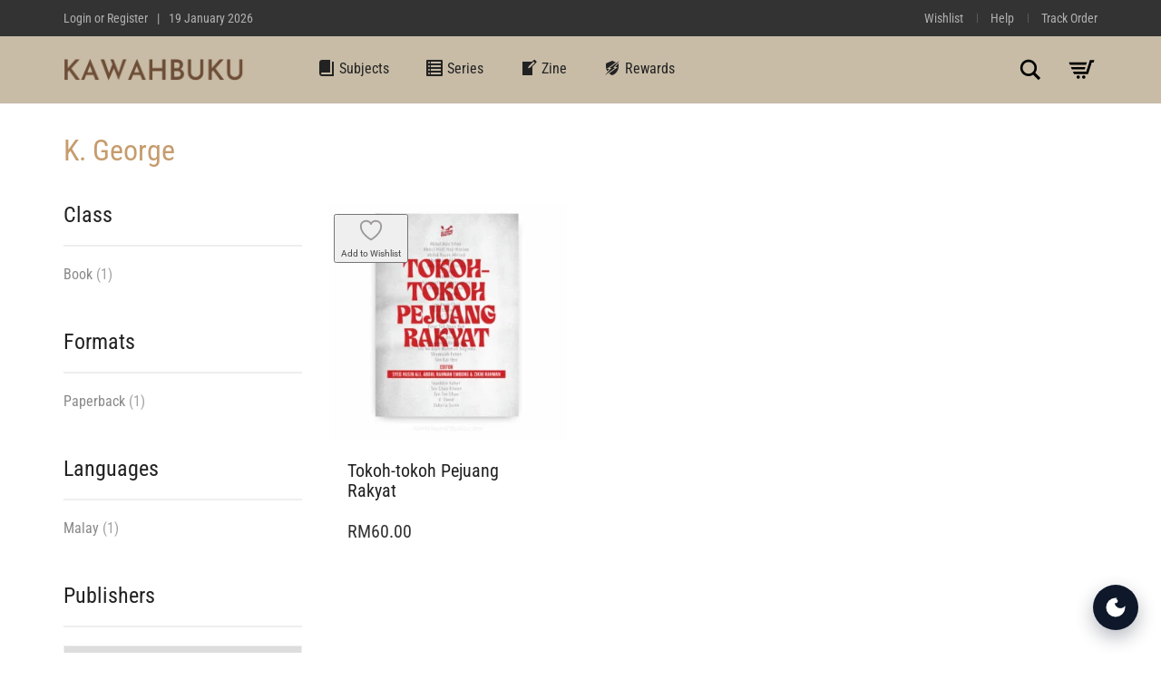

--- FILE ---
content_type: text/html; charset=UTF-8
request_url: https://kawahbuku.com/browse/book-author/k-george/
body_size: 45235
content:
<!DOCTYPE html><html lang="en-US"><head><script data-no-optimize="1">var litespeed_docref=sessionStorage.getItem("litespeed_docref");litespeed_docref&&(Object.defineProperty(document,"referrer",{get:function(){return litespeed_docref}}),sessionStorage.removeItem("litespeed_docref"));</script> <meta charset="UTF-8"><meta http-equiv="X-UA-Compatible" content="IE=edge"><meta name="viewport" content="width=device-width, initial-scale=1"> <script data-optimized="1" src="[data-uri]" defer></script> <title>K. George | Kawah Buku</title><link data-optimized="1" href="https://kawahbuku.com/wp-content/litespeed/css/ed151d3d5c29fafc184e1c5f425cfcb7.css?ver=cfcb7" rel="stylesheet"> <script>(function(w,d,s,l,i){w[l]=w[l]||[];w[l].push({'gtm.start':
new Date().getTime(),event:'gtm.js'});var f=d.getElementsByTagName(s)[0],
j=d.createElement(s),dl=l!='dataLayer'?'&l='+l:'';j.async=true;j.src=
'https://kawahbuku.com/wp-content/litespeed/localres/aHR0cHM6Ly93d3cuZ29vZ2xldGFnbWFuYWdlci5jb20vZ3RtLmpz?id='+i+dl;f.parentNode.insertBefore(j,f);
})(window,document,'script','dataLayer','GTM-NVL9T23');</script>  <script async src="https://kawahbuku.com/wp-content/litespeed/localres/aHR0cHM6Ly93d3cuZ29vZ2xldGFnbWFuYWdlci5jb20vZ3RhZy9qcw==?id=AW-350248480"></script> <script>window.dataLayer = window.dataLayer || [];
  function gtag(){dataLayer.push(arguments);}
  gtag('js', new Date());

  gtag('config', 'AW-350248480');</script> <style>section.blog-grid{margin-bottom:30px!important}section.blog-grid .blog-posts{display:grid!important;grid-template-columns:repeat(auto-fill,minmax(320px,1fr));gap:60px 30px}.blog-grid-item{display:flex;flex-direction:column;text-align:left}.blog-grid-item .post-thumbnail{height:220px;overflow:hidden;margin-bottom:18px}.blog-grid-item .post-thumbnail img{width:100%;height:100%;object-fit:cover}.blog-grid-item .post-content-holder{flex-grow:1;display:flex;flex-direction:column}.blog-grid-item .post-category a{font-family:sans-serif;font-size:12px;text-transform:uppercase;letter-spacing:1.5px;font-weight:600;color:#777;text-decoration:none}.blog-grid-item h3.post-title{font-family:sans-serif;font-size:25px;line-height:1.25;margin:8px 0 12px 0}.blog-grid-item h3.post-title a{text-decoration:none;color:#000}.blog-grid-item .post-excerpt{font-family:sans-serif;color:#333;font-size:16px;line-height:1.6;margin-bottom:15px}.blog-grid-item .post-author-meta{font-family:sans-serif;font-size:15px;font-weight:700;color:#111;margin-top:auto}.blog-grid-item .post-author-meta a{color:#111;text-decoration:none}.blog-posts>article{border-bottom:none!important;padding-bottom:0!important;margin-bottom:0!important}nav.pagination,.woocommerce-pagination{width:100%;margin-top:48px}.woocommerce-pagination ul.page-numbers,nav.pagination ul.page-numbers{display:inline-flex;gap:6px;list-style:none;padding:0;margin:0 auto;align-items:center}ul.page-numbers li{flex:0 0 auto}ul.page-numbers a,ul.page-numbers span{display:inline-block;min-width:38px;text-align:center;padding:8px 12px;line-height:1;border:1px solid #ddd;color:#555;text-decoration:none;border-radius:2px;background:#fff}ul.page-numbers a:hover{border-color:#bbb;color:#111;background:#fafafa}ul.page-numbers span.current{background:#111;color:#fff;border-color:#111;font-weight:600}ul.page-numbers .prev,ul.page-numbers .next{padding:8px 12px}@media (max-width:480px){.woocommerce-pagination ul.page-numbers,nav.pagination ul.page-numbers{gap:4px}ul.page-numbers a,ul.page-numbers span{min-width:34px;padding:7px 10px;font-size:14px}}.title .meta-item:not(:last-child)::after{content:'•';margin-left:8px;margin-right:8px;color:#888}@media (max-width:767px){.title .meta-item{display:block;line-height:1.6}.title .meta-item:not(:last-child)::after{content:'';margin:0}}.custom-author-section{margin-top:40px;padding-top:30px;border-top:1px solid #eee}.custom-author-profile-block{display:flex;align-items:flex-start}.custom-author-profile-block+.custom-author-profile-block{margin-top:30px}.custom-author-profile-block .author-avatar{flex-shrink:0;width:100px;margin-right:25px}.custom-author-profile-block .author-avatar img{border-radius:50%;max-width:100%;height:auto}.custom-author-profile-block .author-details{flex-grow:1}.custom-author-profile-block .author-bio p{margin-bottom:0;font-size:15px;color:#555}@media (max-width:767px){.custom-author-profile-block{flex-direction:column;align-items:left;text-align:left}.custom-author-profile-block .author-avatar{margin-right:0;margin-bottom:20px}}</style> <script type="text/javascript" id="google_gtagjs-js-consent-mode-data-layer">/*  */
window.dataLayer = window.dataLayer || [];function gtag(){dataLayer.push(arguments);}
gtag('consent', 'default', {"ad_personalization":"denied","ad_storage":"denied","ad_user_data":"denied","analytics_storage":"denied","functionality_storage":"denied","security_storage":"denied","personalization_storage":"denied","region":["AT","BE","BG","CH","CY","CZ","DE","DK","EE","ES","FI","FR","GB","GR","HR","HU","IE","IS","IT","LI","LT","LU","LV","MT","NL","NO","PL","PT","RO","SE","SI","SK"],"wait_for_update":500});
window._googlesitekitConsentCategoryMap = {"statistics":["analytics_storage"],"marketing":["ad_storage","ad_user_data","ad_personalization"],"functional":["functionality_storage","security_storage"],"preferences":["personalization_storage"]};
window._googlesitekitConsents = {"ad_personalization":"denied","ad_storage":"denied","ad_user_data":"denied","analytics_storage":"denied","functionality_storage":"denied","security_storage":"denied","personalization_storage":"denied","region":["AT","BE","BG","CH","CY","CZ","DE","DK","EE","ES","FI","FR","GB","GR","HR","HU","IE","IS","IT","LI","LT","LU","LV","MT","NL","NO","PL","PT","RO","SE","SI","SK"],"wait_for_update":500};
/*  */</script> <meta name="robots" content="max-snippet:-1,max-image-preview:large,max-video-preview:-1" /><link rel="canonical" href="https://kawahbuku.com/browse/book-author/k-george/" /><meta property="og:type" content="website" /><meta property="og:locale" content="en_US" /><meta property="og:site_name" content="Kawah Buku" /><meta property="og:title" content="K. George" /><meta property="og:url" content="https://kawahbuku.com/browse/book-author/k-george/" /><meta property="og:image" content="https://kawahbuku.com/wp-content/uploads/2023/11/kawahbuku-OpenGraph.jpg" /><meta property="og:image:width" content="1024" /><meta property="og:image:height" content="537" /><meta property="og:image:alt" content="kawahbuku OpenGraph" /><meta name="twitter:card" content="summary_large_image" /><meta name="twitter:site" content="@kawahbuku" /><meta name="twitter:creator" content="@kawahbuku" /><meta name="twitter:title" content="K. George" /><meta name="twitter:image" content="https://kawahbuku.com/wp-content/uploads/2023/11/kawahbuku-OpenGraph.jpg" /><meta name="twitter:image:alt" content="kawahbuku OpenGraph" /> <script type="application/ld+json">{"@context":"https://schema.org","@graph":[{"@type":"WebSite","@id":"https://kawahbuku.com/#/schema/WebSite","url":"https://kawahbuku.com/","name":"Kawah Buku","description":"Humans, the Bookstore and Discursive Commune","inLanguage":"en-US","potentialAction":{"@type":"SearchAction","target":{"@type":"EntryPoint","urlTemplate":"https://kawahbuku.com/search/{search_term_string}/"},"query-input":"required name=search_term_string"},"publisher":{"@type":"Organization","@id":"https://kawahbuku.com/#/schema/Organization","name":"Kawah Buku","url":"https://kawahbuku.com/","sameAs":["https://facebook.com/kawahbuku","https://x.com/kawahbuku","https://instagram.com/kawahbuku","https://youtube.com/kawahbuku"],"logo":{"@type":"ImageObject","url":"https://kawahbuku.com/wp-content/uploads/2023/05/cropped-icon-KB-1.png","contentUrl":"https://kawahbuku.com/wp-content/uploads/2023/05/cropped-icon-KB-1.png","width":512,"height":512,"contentSize":"12999"}}},{"@type":"CollectionPage","@id":"https://kawahbuku.com/browse/book-author/k-george/","url":"https://kawahbuku.com/browse/book-author/k-george/","name":"K. George | Kawah Buku","inLanguage":"en-US","isPartOf":{"@id":"https://kawahbuku.com/#/schema/WebSite"},"breadcrumb":{"@type":"BreadcrumbList","@id":"https://kawahbuku.com/#/schema/BreadcrumbList","itemListElement":[{"@type":"ListItem","position":1,"item":"https://kawahbuku.com/","name":"Kawah Buku"},{"@type":"ListItem","position":2,"name":"K. George"}]}}]}</script> <link rel='dns-prefetch' href='//www.googletagmanager.com' /><link rel='dns-prefetch' href='//fonts.googleapis.com' /><link rel='dns-prefetch' href='//pagead2.googlesyndication.com' /><link rel="alternate" type="application/rss+xml" title="Kawah Buku &raquo; Feed" href="https://kawahbuku.com/feed/" /><link rel="alternate" type="application/rss+xml" title="Kawah Buku &raquo; Comments Feed" href="https://kawahbuku.com/comments/feed/" /><link rel="alternate" type="application/rss+xml" title="Kawah Buku &raquo; K. George Author(s) Feed" href="https://kawahbuku.com/browse/book-author/k-george/feed/" /><style>.newsroom-archive-container{margin-bottom:30px!important}.sidebar .widget{margin-bottom:30px}.sidebar .widget-title{font-size:16px;font-weight:600;margin-bottom:15px}.sidebar ul{list-style:none;padding-left:0}.sidebar ul li a{text-decoration:none;color:#555}.newsroom-list-item{padding-bottom:20px;margin-bottom:20px;border-bottom:1px solid #eee}.newsroom-list-item .item-title{font-size:22px;margin:0 0 5px 0}.newsroom-list-item .item-title a{text-decoration:none;color:#111}.newsroom-list-item .item-meta{font-size:13px;color:#888}.newsroom-list-item .item-meta a{text-decoration:none;color:#777}.news-featured-image{margin-top:30px;margin-bottom:30px}.press-contacts-block{margin-top:50px;padding-top:20px;border-top:1px solid #eee}.press-contacts-block h3{font-size:16px;font-weight:600;margin-bottom:10px;font-family:sans-serif}.newsroom-cta-section{background-color:#f5f5f7;padding:60px 0;margin-bottom:0}.newsroom-cta-block{max-width:800px;margin:0 auto;text-align:center}.newsroom-cta-block h2{font-size:32px;font-weight:500;color:#1d1d1f;margin:0 0 10px 0}.newsroom-cta-block p{font-size:18px;color:#555;margin:0 0 20px 0}.newsroom-cta-block .read-more-link{display:inline-block;background-color:#000;color:#fff;font-weight:500;text-decoration:none;padding:12px 24px;border-radius:25px;transition:opacity 0.2s ease}.newsroom-cta-block .read-more-link:hover{opacity:.8}</style><style>.podcast-hero{background-color:#f2f2f2;padding:60px 0;margin-bottom:40px;text-align:left}.podcast-hero .podcast-artwork img{width:100%;height:auto;border-radius:8px;box-shadow:0 5px 15px rgb(0 0 0 / .1)}.podcast-hero .podcast-header-details{display:flex;flex-direction:column;justify-content:center;height:100%}.podcast-hero .entry-title{font-size:42px;margin-top:10px;margin-bottom:20px;line-height:1.2}.podcast-hero .guest-name{font-size:20px;font-weight:400;margin-top:0;opacity:.8}.podcast-hero .podcast-player{margin-top:20px;width:100%}.podcast-hero .podcast-player iframe{width:100%;min-height:150px}.podcast-single-page .post-content{margin-top:30px}.podcast-platform-links{margin-top:40px;margin-bottom:40px;padding-top:20px;border-top:1px solid #eee}.podcast-platform-links .platform-button{display:inline-block;padding:10px 20px;background-color:#333;color:#fff;text-decoration:none;border-radius:5px;margin-right:10px;font-weight:700;transition:background-color 0.2s}.podcast-platform-links .platform-button:hover{background-color:#555;color:#fff}</style><style>.laborator-admin-bar-menu{position:relative!important;display:inline-block;width:16px!important;height:16px!important;background:url(https://kawahbuku.com/wp-content/themes/aurum/assets/images/laborator-icon.png) no-repeat 0 0px!important;background-size:16px!important;margin-right:8px!important;top:3px!important}.rtl .laborator-admin-bar-menu{margin-right:0!important;margin-left:8px!important}#wp-admin-bar-laborator-options:hover .laborator-admin-bar-menu{background-position:0 -32px!important}.laborator-admin-bar-menu:before{display:none!important}#toplevel_page_laborator_options .wp-menu-image{background:url(https://kawahbuku.com/wp-content/themes/aurum/assets/images/laborator-icon.png) no-repeat 11px 8px!important;background-size:16px!important}#toplevel_page_laborator_options .wp-menu-image:before{display:none}#toplevel_page_laborator_options .wp-menu-image img{display:none}#toplevel_page_laborator_options:hover .wp-menu-image,#toplevel_page_laborator_options.wp-has-current-submenu .wp-menu-image{background-position:11px -24px!important}</style><style id='wp-img-auto-sizes-contain-inline-css' type='text/css'>img:is([sizes=auto i],[sizes^="auto," i]){contain-intrinsic-size:3000px 1500px}</style><link data-optimized="1" rel='stylesheet' id='layerslider-css' href='https://kawahbuku.com/wp-content/litespeed/css/dac44d09403ea25d76ea65a65ff03b71.css?ver=03b71' type='text/css' media='all' /><link data-optimized="1" rel='stylesheet' id='layerslider-origami-css' href='https://kawahbuku.com/wp-content/litespeed/css/a4ca4a285e6602926d4f0d39e14312ee.css?ver=312ee' type='text/css' media='all' /><link data-optimized="1" rel='stylesheet' id='layerslider-popup-css' href='https://kawahbuku.com/wp-content/litespeed/css/692011261f378d0608b8c8daef6b26da.css?ver=b26da' type='text/css' media='all' /><link data-optimized="1" rel='stylesheet' id='layerslider-borderize-css' href='https://kawahbuku.com/wp-content/litespeed/css/20cff82f1a63c8627e9dfe0304ff80d8.css?ver=f80d8' type='text/css' media='all' /><link data-optimized="1" rel='stylesheet' id='layerslider-typewriter-css' href='https://kawahbuku.com/wp-content/litespeed/css/7fa2e69221dca40b3915c263013fe279.css?ver=fe279' type='text/css' media='all' /><link data-optimized="1" rel='stylesheet' id='layerslider-reveal-css' href='https://kawahbuku.com/wp-content/litespeed/css/cd94c489f3814411ef50da1158caa7d9.css?ver=aa7d9' type='text/css' media='all' /><link data-optimized="1" rel='stylesheet' id='wp-block-library-css' href='https://kawahbuku.com/wp-content/litespeed/css/74743ad80a264ada1128ade7fa70aeff.css?ver=0aeff' type='text/css' media='all' /><style id='wp-block-heading-inline-css' type='text/css'>h1:where(.wp-block-heading).has-background,h2:where(.wp-block-heading).has-background,h3:where(.wp-block-heading).has-background,h4:where(.wp-block-heading).has-background,h5:where(.wp-block-heading).has-background,h6:where(.wp-block-heading).has-background{padding:1.25em 2.375em}h1.has-text-align-left[style*=writing-mode]:where([style*=vertical-lr]),h1.has-text-align-right[style*=writing-mode]:where([style*=vertical-rl]),h2.has-text-align-left[style*=writing-mode]:where([style*=vertical-lr]),h2.has-text-align-right[style*=writing-mode]:where([style*=vertical-rl]),h3.has-text-align-left[style*=writing-mode]:where([style*=vertical-lr]),h3.has-text-align-right[style*=writing-mode]:where([style*=vertical-rl]),h4.has-text-align-left[style*=writing-mode]:where([style*=vertical-lr]),h4.has-text-align-right[style*=writing-mode]:where([style*=vertical-rl]),h5.has-text-align-left[style*=writing-mode]:where([style*=vertical-lr]),h5.has-text-align-right[style*=writing-mode]:where([style*=vertical-rl]),h6.has-text-align-left[style*=writing-mode]:where([style*=vertical-lr]),h6.has-text-align-right[style*=writing-mode]:where([style*=vertical-rl]){rotate:180deg}</style><style id='wp-block-social-links-inline-css' type='text/css'>.wp-block-social-links{background:none;box-sizing:border-box;margin-left:0;padding-left:0;padding-right:0;text-indent:0}.wp-block-social-links .wp-social-link a,.wp-block-social-links .wp-social-link a:hover{border-bottom:0;box-shadow:none;text-decoration:none}.wp-block-social-links .wp-social-link svg{height:1em;width:1em}.wp-block-social-links .wp-social-link span:not(.screen-reader-text){font-size:.65em;margin-left:.5em;margin-right:.5em}.wp-block-social-links.has-small-icon-size{font-size:16px}.wp-block-social-links,.wp-block-social-links.has-normal-icon-size{font-size:24px}.wp-block-social-links.has-large-icon-size{font-size:36px}.wp-block-social-links.has-huge-icon-size{font-size:48px}.wp-block-social-links.aligncenter{display:flex;justify-content:center}.wp-block-social-links.alignright{justify-content:flex-end}.wp-block-social-link{border-radius:9999px;display:block}@media not (prefers-reduced-motion){.wp-block-social-link{transition:transform .1s ease}}.wp-block-social-link{height:auto}.wp-block-social-link a{align-items:center;display:flex;line-height:0}.wp-block-social-link:hover{transform:scale(1.1)}.wp-block-social-links .wp-block-social-link.wp-social-link{display:inline-block;margin:0;padding:0}.wp-block-social-links .wp-block-social-link.wp-social-link .wp-block-social-link-anchor,.wp-block-social-links .wp-block-social-link.wp-social-link .wp-block-social-link-anchor svg,.wp-block-social-links .wp-block-social-link.wp-social-link .wp-block-social-link-anchor:active,.wp-block-social-links .wp-block-social-link.wp-social-link .wp-block-social-link-anchor:hover,.wp-block-social-links .wp-block-social-link.wp-social-link .wp-block-social-link-anchor:visited{color:currentColor;fill:currentColor}:where(.wp-block-social-links:not(.is-style-logos-only)) .wp-social-link{background-color:#f0f0f0;color:#444}:where(.wp-block-social-links:not(.is-style-logos-only)) .wp-social-link-amazon{background-color:#f90;color:#fff}:where(.wp-block-social-links:not(.is-style-logos-only)) .wp-social-link-bandcamp{background-color:#1ea0c3;color:#fff}:where(.wp-block-social-links:not(.is-style-logos-only)) .wp-social-link-behance{background-color:#0757fe;color:#fff}:where(.wp-block-social-links:not(.is-style-logos-only)) .wp-social-link-bluesky{background-color:#0a7aff;color:#fff}:where(.wp-block-social-links:not(.is-style-logos-only)) .wp-social-link-codepen{background-color:#1e1f26;color:#fff}:where(.wp-block-social-links:not(.is-style-logos-only)) .wp-social-link-deviantart{background-color:#02e49b;color:#fff}:where(.wp-block-social-links:not(.is-style-logos-only)) .wp-social-link-discord{background-color:#5865f2;color:#fff}:where(.wp-block-social-links:not(.is-style-logos-only)) .wp-social-link-dribbble{background-color:#e94c89;color:#fff}:where(.wp-block-social-links:not(.is-style-logos-only)) .wp-social-link-dropbox{background-color:#4280ff;color:#fff}:where(.wp-block-social-links:not(.is-style-logos-only)) .wp-social-link-etsy{background-color:#f45800;color:#fff}:where(.wp-block-social-links:not(.is-style-logos-only)) .wp-social-link-facebook{background-color:#0866ff;color:#fff}:where(.wp-block-social-links:not(.is-style-logos-only)) .wp-social-link-fivehundredpx{background-color:#000;color:#fff}:where(.wp-block-social-links:not(.is-style-logos-only)) .wp-social-link-flickr{background-color:#0461dd;color:#fff}:where(.wp-block-social-links:not(.is-style-logos-only)) .wp-social-link-foursquare{background-color:#e65678;color:#fff}:where(.wp-block-social-links:not(.is-style-logos-only)) .wp-social-link-github{background-color:#24292d;color:#fff}:where(.wp-block-social-links:not(.is-style-logos-only)) .wp-social-link-goodreads{background-color:#eceadd;color:#382110}:where(.wp-block-social-links:not(.is-style-logos-only)) .wp-social-link-google{background-color:#ea4434;color:#fff}:where(.wp-block-social-links:not(.is-style-logos-only)) .wp-social-link-gravatar{background-color:#1d4fc4;color:#fff}:where(.wp-block-social-links:not(.is-style-logos-only)) .wp-social-link-instagram{background-color:#f00075;color:#fff}:where(.wp-block-social-links:not(.is-style-logos-only)) .wp-social-link-lastfm{background-color:#e21b24;color:#fff}:where(.wp-block-social-links:not(.is-style-logos-only)) .wp-social-link-linkedin{background-color:#0d66c2;color:#fff}:where(.wp-block-social-links:not(.is-style-logos-only)) .wp-social-link-mastodon{background-color:#3288d4;color:#fff}:where(.wp-block-social-links:not(.is-style-logos-only)) .wp-social-link-medium{background-color:#000;color:#fff}:where(.wp-block-social-links:not(.is-style-logos-only)) .wp-social-link-meetup{background-color:#f6405f;color:#fff}:where(.wp-block-social-links:not(.is-style-logos-only)) .wp-social-link-patreon{background-color:#000;color:#fff}:where(.wp-block-social-links:not(.is-style-logos-only)) .wp-social-link-pinterest{background-color:#e60122;color:#fff}:where(.wp-block-social-links:not(.is-style-logos-only)) .wp-social-link-pocket{background-color:#ef4155;color:#fff}:where(.wp-block-social-links:not(.is-style-logos-only)) .wp-social-link-reddit{background-color:#ff4500;color:#fff}:where(.wp-block-social-links:not(.is-style-logos-only)) .wp-social-link-skype{background-color:#0478d7;color:#fff}:where(.wp-block-social-links:not(.is-style-logos-only)) .wp-social-link-snapchat{background-color:#fefc00;color:#fff;stroke:#000}:where(.wp-block-social-links:not(.is-style-logos-only)) .wp-social-link-soundcloud{background-color:#ff5600;color:#fff}:where(.wp-block-social-links:not(.is-style-logos-only)) .wp-social-link-spotify{background-color:#1bd760;color:#fff}:where(.wp-block-social-links:not(.is-style-logos-only)) .wp-social-link-telegram{background-color:#2aabee;color:#fff}:where(.wp-block-social-links:not(.is-style-logos-only)) .wp-social-link-threads{background-color:#000;color:#fff}:where(.wp-block-social-links:not(.is-style-logos-only)) .wp-social-link-tiktok{background-color:#000;color:#fff}:where(.wp-block-social-links:not(.is-style-logos-only)) .wp-social-link-tumblr{background-color:#011835;color:#fff}:where(.wp-block-social-links:not(.is-style-logos-only)) .wp-social-link-twitch{background-color:#6440a4;color:#fff}:where(.wp-block-social-links:not(.is-style-logos-only)) .wp-social-link-twitter{background-color:#1da1f2;color:#fff}:where(.wp-block-social-links:not(.is-style-logos-only)) .wp-social-link-vimeo{background-color:#1eb7ea;color:#fff}:where(.wp-block-social-links:not(.is-style-logos-only)) .wp-social-link-vk{background-color:#4680c2;color:#fff}:where(.wp-block-social-links:not(.is-style-logos-only)) .wp-social-link-wordpress{background-color:#3499cd;color:#fff}:where(.wp-block-social-links:not(.is-style-logos-only)) .wp-social-link-whatsapp{background-color:#25d366;color:#fff}:where(.wp-block-social-links:not(.is-style-logos-only)) .wp-social-link-x{background-color:#000;color:#fff}:where(.wp-block-social-links:not(.is-style-logos-only)) .wp-social-link-yelp{background-color:#d32422;color:#fff}:where(.wp-block-social-links:not(.is-style-logos-only)) .wp-social-link-youtube{background-color:red;color:#fff}:where(.wp-block-social-links.is-style-logos-only) .wp-social-link{background:none}:where(.wp-block-social-links.is-style-logos-only) .wp-social-link svg{height:1.25em;width:1.25em}:where(.wp-block-social-links.is-style-logos-only) .wp-social-link-amazon{color:#f90}:where(.wp-block-social-links.is-style-logos-only) .wp-social-link-bandcamp{color:#1ea0c3}:where(.wp-block-social-links.is-style-logos-only) .wp-social-link-behance{color:#0757fe}:where(.wp-block-social-links.is-style-logos-only) .wp-social-link-bluesky{color:#0a7aff}:where(.wp-block-social-links.is-style-logos-only) .wp-social-link-codepen{color:#1e1f26}:where(.wp-block-social-links.is-style-logos-only) .wp-social-link-deviantart{color:#02e49b}:where(.wp-block-social-links.is-style-logos-only) .wp-social-link-discord{color:#5865f2}:where(.wp-block-social-links.is-style-logos-only) .wp-social-link-dribbble{color:#e94c89}:where(.wp-block-social-links.is-style-logos-only) .wp-social-link-dropbox{color:#4280ff}:where(.wp-block-social-links.is-style-logos-only) .wp-social-link-etsy{color:#f45800}:where(.wp-block-social-links.is-style-logos-only) .wp-social-link-facebook{color:#0866ff}:where(.wp-block-social-links.is-style-logos-only) .wp-social-link-fivehundredpx{color:#000}:where(.wp-block-social-links.is-style-logos-only) .wp-social-link-flickr{color:#0461dd}:where(.wp-block-social-links.is-style-logos-only) .wp-social-link-foursquare{color:#e65678}:where(.wp-block-social-links.is-style-logos-only) .wp-social-link-github{color:#24292d}:where(.wp-block-social-links.is-style-logos-only) .wp-social-link-goodreads{color:#382110}:where(.wp-block-social-links.is-style-logos-only) .wp-social-link-google{color:#ea4434}:where(.wp-block-social-links.is-style-logos-only) .wp-social-link-gravatar{color:#1d4fc4}:where(.wp-block-social-links.is-style-logos-only) .wp-social-link-instagram{color:#f00075}:where(.wp-block-social-links.is-style-logos-only) .wp-social-link-lastfm{color:#e21b24}:where(.wp-block-social-links.is-style-logos-only) .wp-social-link-linkedin{color:#0d66c2}:where(.wp-block-social-links.is-style-logos-only) .wp-social-link-mastodon{color:#3288d4}:where(.wp-block-social-links.is-style-logos-only) .wp-social-link-medium{color:#000}:where(.wp-block-social-links.is-style-logos-only) .wp-social-link-meetup{color:#f6405f}:where(.wp-block-social-links.is-style-logos-only) .wp-social-link-patreon{color:#000}:where(.wp-block-social-links.is-style-logos-only) .wp-social-link-pinterest{color:#e60122}:where(.wp-block-social-links.is-style-logos-only) .wp-social-link-pocket{color:#ef4155}:where(.wp-block-social-links.is-style-logos-only) .wp-social-link-reddit{color:#ff4500}:where(.wp-block-social-links.is-style-logos-only) .wp-social-link-skype{color:#0478d7}:where(.wp-block-social-links.is-style-logos-only) .wp-social-link-snapchat{color:#fff;stroke:#000}:where(.wp-block-social-links.is-style-logos-only) .wp-social-link-soundcloud{color:#ff5600}:where(.wp-block-social-links.is-style-logos-only) .wp-social-link-spotify{color:#1bd760}:where(.wp-block-social-links.is-style-logos-only) .wp-social-link-telegram{color:#2aabee}:where(.wp-block-social-links.is-style-logos-only) .wp-social-link-threads{color:#000}:where(.wp-block-social-links.is-style-logos-only) .wp-social-link-tiktok{color:#000}:where(.wp-block-social-links.is-style-logos-only) .wp-social-link-tumblr{color:#011835}:where(.wp-block-social-links.is-style-logos-only) .wp-social-link-twitch{color:#6440a4}:where(.wp-block-social-links.is-style-logos-only) .wp-social-link-twitter{color:#1da1f2}:where(.wp-block-social-links.is-style-logos-only) .wp-social-link-vimeo{color:#1eb7ea}:where(.wp-block-social-links.is-style-logos-only) .wp-social-link-vk{color:#4680c2}:where(.wp-block-social-links.is-style-logos-only) .wp-social-link-whatsapp{color:#25d366}:where(.wp-block-social-links.is-style-logos-only) .wp-social-link-wordpress{color:#3499cd}:where(.wp-block-social-links.is-style-logos-only) .wp-social-link-x{color:#000}:where(.wp-block-social-links.is-style-logos-only) .wp-social-link-yelp{color:#d32422}:where(.wp-block-social-links.is-style-logos-only) .wp-social-link-youtube{color:red}.wp-block-social-links.is-style-pill-shape .wp-social-link{width:auto}:root :where(.wp-block-social-links .wp-social-link a){padding:.25em}:root :where(.wp-block-social-links.is-style-logos-only .wp-social-link a){padding:0}:root :where(.wp-block-social-links.is-style-pill-shape .wp-social-link a){padding-left:.6666666667em;padding-right:.6666666667em}.wp-block-social-links:not(.has-icon-color):not(.has-icon-background-color) .wp-social-link-snapchat .wp-block-social-link-label{color:#000}</style><style id='global-styles-inline-css' type='text/css'>:root{--wp--preset--aspect-ratio--square:1;--wp--preset--aspect-ratio--4-3:4/3;--wp--preset--aspect-ratio--3-4:3/4;--wp--preset--aspect-ratio--3-2:3/2;--wp--preset--aspect-ratio--2-3:2/3;--wp--preset--aspect-ratio--16-9:16/9;--wp--preset--aspect-ratio--9-16:9/16;--wp--preset--color--black:#000000;--wp--preset--color--cyan-bluish-gray:#abb8c3;--wp--preset--color--white:#ffffff;--wp--preset--color--pale-pink:#f78da7;--wp--preset--color--vivid-red:#cf2e2e;--wp--preset--color--luminous-vivid-orange:#ff6900;--wp--preset--color--luminous-vivid-amber:#fcb900;--wp--preset--color--light-green-cyan:#7bdcb5;--wp--preset--color--vivid-green-cyan:#00d084;--wp--preset--color--pale-cyan-blue:#8ed1fc;--wp--preset--color--vivid-cyan-blue:#0693e3;--wp--preset--color--vivid-purple:#9b51e0;--wp--preset--gradient--vivid-cyan-blue-to-vivid-purple:linear-gradient(135deg,rgb(6,147,227) 0%,rgb(155,81,224) 100%);--wp--preset--gradient--light-green-cyan-to-vivid-green-cyan:linear-gradient(135deg,rgb(122,220,180) 0%,rgb(0,208,130) 100%);--wp--preset--gradient--luminous-vivid-amber-to-luminous-vivid-orange:linear-gradient(135deg,rgb(252,185,0) 0%,rgb(255,105,0) 100%);--wp--preset--gradient--luminous-vivid-orange-to-vivid-red:linear-gradient(135deg,rgb(255,105,0) 0%,rgb(207,46,46) 100%);--wp--preset--gradient--very-light-gray-to-cyan-bluish-gray:linear-gradient(135deg,rgb(238,238,238) 0%,rgb(169,184,195) 100%);--wp--preset--gradient--cool-to-warm-spectrum:linear-gradient(135deg,rgb(74,234,220) 0%,rgb(151,120,209) 20%,rgb(207,42,186) 40%,rgb(238,44,130) 60%,rgb(251,105,98) 80%,rgb(254,248,76) 100%);--wp--preset--gradient--blush-light-purple:linear-gradient(135deg,rgb(255,206,236) 0%,rgb(152,150,240) 100%);--wp--preset--gradient--blush-bordeaux:linear-gradient(135deg,rgb(254,205,165) 0%,rgb(254,45,45) 50%,rgb(107,0,62) 100%);--wp--preset--gradient--luminous-dusk:linear-gradient(135deg,rgb(255,203,112) 0%,rgb(199,81,192) 50%,rgb(65,88,208) 100%);--wp--preset--gradient--pale-ocean:linear-gradient(135deg,rgb(255,245,203) 0%,rgb(182,227,212) 50%,rgb(51,167,181) 100%);--wp--preset--gradient--electric-grass:linear-gradient(135deg,rgb(202,248,128) 0%,rgb(113,206,126) 100%);--wp--preset--gradient--midnight:linear-gradient(135deg,rgb(2,3,129) 0%,rgb(40,116,252) 100%);--wp--preset--font-size--small:13px;--wp--preset--font-size--medium:20px;--wp--preset--font-size--large:36px;--wp--preset--font-size--x-large:42px;--wp--preset--spacing--20:0.44rem;--wp--preset--spacing--30:0.67rem;--wp--preset--spacing--40:1rem;--wp--preset--spacing--50:1.5rem;--wp--preset--spacing--60:2.25rem;--wp--preset--spacing--70:3.38rem;--wp--preset--spacing--80:5.06rem;--wp--preset--shadow--natural:6px 6px 9px rgba(0, 0, 0, 0.2);--wp--preset--shadow--deep:12px 12px 50px rgba(0, 0, 0, 0.4);--wp--preset--shadow--sharp:6px 6px 0px rgba(0, 0, 0, 0.2);--wp--preset--shadow--outlined:6px 6px 0px -3px rgb(255, 255, 255), 6px 6px rgb(0, 0, 0);--wp--preset--shadow--crisp:6px 6px 0px rgb(0, 0, 0)}:where(.is-layout-flex){gap:.5em}:where(.is-layout-grid){gap:.5em}body .is-layout-flex{display:flex}.is-layout-flex{flex-wrap:wrap;align-items:center}.is-layout-flex>:is(*,div){margin:0}body .is-layout-grid{display:grid}.is-layout-grid>:is(*,div){margin:0}:where(.wp-block-columns.is-layout-flex){gap:2em}:where(.wp-block-columns.is-layout-grid){gap:2em}:where(.wp-block-post-template.is-layout-flex){gap:1.25em}:where(.wp-block-post-template.is-layout-grid){gap:1.25em}.has-black-color{color:var(--wp--preset--color--black)!important}.has-cyan-bluish-gray-color{color:var(--wp--preset--color--cyan-bluish-gray)!important}.has-white-color{color:var(--wp--preset--color--white)!important}.has-pale-pink-color{color:var(--wp--preset--color--pale-pink)!important}.has-vivid-red-color{color:var(--wp--preset--color--vivid-red)!important}.has-luminous-vivid-orange-color{color:var(--wp--preset--color--luminous-vivid-orange)!important}.has-luminous-vivid-amber-color{color:var(--wp--preset--color--luminous-vivid-amber)!important}.has-light-green-cyan-color{color:var(--wp--preset--color--light-green-cyan)!important}.has-vivid-green-cyan-color{color:var(--wp--preset--color--vivid-green-cyan)!important}.has-pale-cyan-blue-color{color:var(--wp--preset--color--pale-cyan-blue)!important}.has-vivid-cyan-blue-color{color:var(--wp--preset--color--vivid-cyan-blue)!important}.has-vivid-purple-color{color:var(--wp--preset--color--vivid-purple)!important}.has-black-background-color{background-color:var(--wp--preset--color--black)!important}.has-cyan-bluish-gray-background-color{background-color:var(--wp--preset--color--cyan-bluish-gray)!important}.has-white-background-color{background-color:var(--wp--preset--color--white)!important}.has-pale-pink-background-color{background-color:var(--wp--preset--color--pale-pink)!important}.has-vivid-red-background-color{background-color:var(--wp--preset--color--vivid-red)!important}.has-luminous-vivid-orange-background-color{background-color:var(--wp--preset--color--luminous-vivid-orange)!important}.has-luminous-vivid-amber-background-color{background-color:var(--wp--preset--color--luminous-vivid-amber)!important}.has-light-green-cyan-background-color{background-color:var(--wp--preset--color--light-green-cyan)!important}.has-vivid-green-cyan-background-color{background-color:var(--wp--preset--color--vivid-green-cyan)!important}.has-pale-cyan-blue-background-color{background-color:var(--wp--preset--color--pale-cyan-blue)!important}.has-vivid-cyan-blue-background-color{background-color:var(--wp--preset--color--vivid-cyan-blue)!important}.has-vivid-purple-background-color{background-color:var(--wp--preset--color--vivid-purple)!important}.has-black-border-color{border-color:var(--wp--preset--color--black)!important}.has-cyan-bluish-gray-border-color{border-color:var(--wp--preset--color--cyan-bluish-gray)!important}.has-white-border-color{border-color:var(--wp--preset--color--white)!important}.has-pale-pink-border-color{border-color:var(--wp--preset--color--pale-pink)!important}.has-vivid-red-border-color{border-color:var(--wp--preset--color--vivid-red)!important}.has-luminous-vivid-orange-border-color{border-color:var(--wp--preset--color--luminous-vivid-orange)!important}.has-luminous-vivid-amber-border-color{border-color:var(--wp--preset--color--luminous-vivid-amber)!important}.has-light-green-cyan-border-color{border-color:var(--wp--preset--color--light-green-cyan)!important}.has-vivid-green-cyan-border-color{border-color:var(--wp--preset--color--vivid-green-cyan)!important}.has-pale-cyan-blue-border-color{border-color:var(--wp--preset--color--pale-cyan-blue)!important}.has-vivid-cyan-blue-border-color{border-color:var(--wp--preset--color--vivid-cyan-blue)!important}.has-vivid-purple-border-color{border-color:var(--wp--preset--color--vivid-purple)!important}.has-vivid-cyan-blue-to-vivid-purple-gradient-background{background:var(--wp--preset--gradient--vivid-cyan-blue-to-vivid-purple)!important}.has-light-green-cyan-to-vivid-green-cyan-gradient-background{background:var(--wp--preset--gradient--light-green-cyan-to-vivid-green-cyan)!important}.has-luminous-vivid-amber-to-luminous-vivid-orange-gradient-background{background:var(--wp--preset--gradient--luminous-vivid-amber-to-luminous-vivid-orange)!important}.has-luminous-vivid-orange-to-vivid-red-gradient-background{background:var(--wp--preset--gradient--luminous-vivid-orange-to-vivid-red)!important}.has-very-light-gray-to-cyan-bluish-gray-gradient-background{background:var(--wp--preset--gradient--very-light-gray-to-cyan-bluish-gray)!important}.has-cool-to-warm-spectrum-gradient-background{background:var(--wp--preset--gradient--cool-to-warm-spectrum)!important}.has-blush-light-purple-gradient-background{background:var(--wp--preset--gradient--blush-light-purple)!important}.has-blush-bordeaux-gradient-background{background:var(--wp--preset--gradient--blush-bordeaux)!important}.has-luminous-dusk-gradient-background{background:var(--wp--preset--gradient--luminous-dusk)!important}.has-pale-ocean-gradient-background{background:var(--wp--preset--gradient--pale-ocean)!important}.has-electric-grass-gradient-background{background:var(--wp--preset--gradient--electric-grass)!important}.has-midnight-gradient-background{background:var(--wp--preset--gradient--midnight)!important}.has-small-font-size{font-size:var(--wp--preset--font-size--small)!important}.has-medium-font-size{font-size:var(--wp--preset--font-size--medium)!important}.has-large-font-size{font-size:var(--wp--preset--font-size--large)!important}.has-x-large-font-size{font-size:var(--wp--preset--font-size--x-large)!important}</style><style id='classic-theme-styles-inline-css' type='text/css'>/*! This file is auto-generated */
.wp-block-button__link{color:#fff;background-color:#32373c;border-radius:9999px;box-shadow:none;text-decoration:none;padding:calc(.667em + 2px) calc(1.333em + 2px);font-size:1.125em}.wp-block-file__button{background:#32373c;color:#fff;text-decoration:none}</style><link data-optimized="1" rel='stylesheet' id='cr-frontend-css-css' href='https://kawahbuku.com/wp-content/litespeed/css/809c10f9a98b564f576554904f0b8d73.css?ver=b8d73' type='text/css' media='all' /><link data-optimized="1" rel='stylesheet' id='kb-ally-css-css' href='https://kawahbuku.com/wp-content/litespeed/css/74d0e3a14b16687fbf82e5b787fa51eb.css?ver=a51eb' type='text/css' media='all' /><style id='plvt-view-transitions-inline-css' type='text/css'>@view-transition{navigation:auto}@media (prefers-reduced-motion:no-preference){::view-transition-group(*){animation-duration:0.4s}}</style><style id='woocommerce-inline-inline-css' type='text/css'>.woocommerce form .form-row .required{visibility:visible}</style><link data-optimized="1" rel='stylesheet' id='jquery-selectBox-css' href='https://kawahbuku.com/wp-content/litespeed/css/af52be4e3ad78ddedf943404f004e117.css?ver=4e117' type='text/css' media='all' /><link data-optimized="1" rel='stylesheet' id='woocommerce_prettyPhoto_css-css' href='https://kawahbuku.com/wp-content/litespeed/css/0ab3244e8601a579dde4f80bcfdd6737.css?ver=d6737' type='text/css' media='all' /><link data-optimized="1" rel='stylesheet' id='yith-wcwl-main-css' href='https://kawahbuku.com/wp-content/litespeed/css/4a5fe55d8472efaded6bf2a115c1c163.css?ver=1c163' type='text/css' media='all' /><style id='yith-wcwl-main-inline-css' type='text/css'>:root{--add-to-wishlist-icon-color:rgb(157,153,153);--added-to-wishlist-icon-color:rgb(141,139,139);--color-add-to-wishlist-background:rgba(51,51,51,0);--color-add-to-wishlist-text:rgba(255,255,255,0);--color-add-to-wishlist-border:rgba(51,51,51,0);--color-add-to-wishlist-background-hover:rgba(51,51,51,0);--color-add-to-wishlist-text-hover:rgba(255,255,255,0);--color-add-to-wishlist-border-hover:rgba(51,51,51,0);--rounded-corners-radius:100px;--color-add-to-cart-background:#333333;--color-add-to-cart-text:#FFFFFF;--color-add-to-cart-border:#333333;--color-add-to-cart-background-hover:#4F4F4F;--color-add-to-cart-text-hover:#FFFFFF;--color-add-to-cart-border-hover:#4F4F4F;--add-to-cart-rounded-corners-radius:16px;--color-button-style-1-background:#333333;--color-button-style-1-text:#FFFFFF;--color-button-style-1-border:#333333;--color-button-style-1-background-hover:#4F4F4F;--color-button-style-1-text-hover:#FFFFFF;--color-button-style-1-border-hover:#4F4F4F;--color-button-style-2-background:#333333;--color-button-style-2-text:#FFFFFF;--color-button-style-2-border:#333333;--color-button-style-2-background-hover:#4F4F4F;--color-button-style-2-text-hover:#FFFFFF;--color-button-style-2-border-hover:#4F4F4F;--color-wishlist-table-background:#ffffff;--color-wishlist-table-text:#6d6c6c;--color-wishlist-table-border:#cccccc;--color-headers-background:#F4F4F4;--color-share-button-color:rgb(63,58,58);--color-share-button-color-hover:rgb(150,124,124);--color-fb-button-background:#39599E;--color-fb-button-background-hover:#595A5A;--color-tw-button-background:#45AFE2;--color-tw-button-background-hover:#595A5A;--color-pr-button-background:#AB2E31;--color-pr-button-background-hover:#595A5A;--color-em-button-background:#FBB102;--color-em-button-background-hover:#595A5A;--color-wa-button-background:#00A901;--color-wa-button-background-hover:#595A5A;--feedback-duration:3s}</style><link data-optimized="1" rel='stylesheet' id='yith-wcwl-add-to-wishlist-css' href='https://kawahbuku.com/wp-content/litespeed/css/d0685ab9ed161ddb4fc37ef0b7310273.css?ver=10273' type='text/css' media='all' /><style id='yith-wcwl-add-to-wishlist-inline-css' type='text/css'>:root{--add-to-wishlist-icon-color:rgb(157,153,153);--added-to-wishlist-icon-color:rgb(141,139,139);--color-add-to-wishlist-background:rgba(51,51,51,0);--color-add-to-wishlist-text:rgba(255,255,255,0);--color-add-to-wishlist-border:rgba(51,51,51,0);--color-add-to-wishlist-background-hover:rgba(51,51,51,0);--color-add-to-wishlist-text-hover:rgba(255,255,255,0);--color-add-to-wishlist-border-hover:rgba(51,51,51,0);--rounded-corners-radius:100px;--color-add-to-cart-background:#333333;--color-add-to-cart-text:#FFFFFF;--color-add-to-cart-border:#333333;--color-add-to-cart-background-hover:#4F4F4F;--color-add-to-cart-text-hover:#FFFFFF;--color-add-to-cart-border-hover:#4F4F4F;--add-to-cart-rounded-corners-radius:16px;--color-button-style-1-background:#333333;--color-button-style-1-text:#FFFFFF;--color-button-style-1-border:#333333;--color-button-style-1-background-hover:#4F4F4F;--color-button-style-1-text-hover:#FFFFFF;--color-button-style-1-border-hover:#4F4F4F;--color-button-style-2-background:#333333;--color-button-style-2-text:#FFFFFF;--color-button-style-2-border:#333333;--color-button-style-2-background-hover:#4F4F4F;--color-button-style-2-text-hover:#FFFFFF;--color-button-style-2-border-hover:#4F4F4F;--color-wishlist-table-background:#ffffff;--color-wishlist-table-text:#6d6c6c;--color-wishlist-table-border:#cccccc;--color-headers-background:#F4F4F4;--color-share-button-color:rgb(63,58,58);--color-share-button-color-hover:rgb(150,124,124);--color-fb-button-background:#39599E;--color-fb-button-background-hover:#595A5A;--color-tw-button-background:#45AFE2;--color-tw-button-background-hover:#595A5A;--color-pr-button-background:#AB2E31;--color-pr-button-background-hover:#595A5A;--color-em-button-background:#FBB102;--color-em-button-background-hover:#595A5A;--color-wa-button-background:#00A901;--color-wa-button-background-hover:#595A5A;--feedback-duration:3s}</style><link data-optimized="1" rel='stylesheet' id='dashicons-css' href='https://kawahbuku.com/wp-content/litespeed/css/33d5a6d80a0dfbd28a605101854a0897.css?ver=a0897' type='text/css' media='all' /><style id='dashicons-inline-css' type='text/css'>[data-font="Dashicons"]:before{font-family:'Dashicons'!important;content:attr(data-icon)!important;speak:none!important;font-weight:normal!important;font-variant:normal!important;text-transform:none!important;line-height:1!important;font-style:normal!important;-webkit-font-smoothing:antialiased!important;-moz-osx-font-smoothing:grayscale!important}</style><link data-optimized="1" rel='stylesheet' id='icons-fontawesome-css' href='https://kawahbuku.com/wp-content/litespeed/css/a2d0ccd27e72758604ae24d709777a54.css?ver=77a54' type='text/css' media='all' /><link data-optimized="1" rel='stylesheet' id='icons-aurum-css' href='https://kawahbuku.com/wp-content/litespeed/css/be3bd0ae6ee63de048b5ece4c02fa27d.css?ver=fa27d' type='text/css' media='all' /><link data-optimized="1" rel='stylesheet' id='bootstrap-css' href='https://kawahbuku.com/wp-content/litespeed/css/abcfd75318a16afccc3ab089cec71113.css?ver=71113' type='text/css' media='all' /><link data-optimized="1" rel='stylesheet' id='aurum-main-css' href='https://kawahbuku.com/wp-content/litespeed/css/76474456806913a6c0572d69c9240c35.css?ver=40c35' type='text/css' media='all' /><link data-optimized="1" rel='stylesheet' id='style-css' href='https://kawahbuku.com/wp-content/litespeed/css/ccb9d2c3392be0fe517c0e6ef173ef0b.css?ver=3ef0b' type='text/css' media='all' /><link data-optimized="1" rel='stylesheet' id='custom-skin-css' href='https://kawahbuku.com/wp-content/litespeed/css/365547fef188e6c56aff024090b49844.css?ver=49844' type='text/css' media='all' /><link data-optimized="1" rel='stylesheet' id='chld_thm_cfg_child-css' href='https://kawahbuku.com/wp-content/litespeed/css/ce4c45055a3ddfa9ef3f725aa3c4d981.css?ver=4d981' type='text/css' media='all' /><link data-optimized="1" rel='stylesheet' id='primary-font-css' href='https://kawahbuku.com/wp-content/litespeed/css/30395949a755f95bc4bfecd9ac727ee4.css?ver=27ee4' type='text/css' media='all' /><link data-optimized="1" rel='stylesheet' id='heading-font-css' href='https://kawahbuku.com/wp-content/litespeed/css/ceef889a426fab0008dd129b643637c0.css?ver=637c0' type='text/css' media='all' /><link data-optimized="1" rel='stylesheet' id='wpdreams-asl-basic-css' href='https://kawahbuku.com/wp-content/litespeed/css/ff19561427beb810768365ee57a6df7d.css?ver=6df7d' type='text/css' media='all' /><style id='wpdreams-asl-basic-inline-css' type='text/css'>div[id*='ajaxsearchlitesettings'].searchsettings .asl_option_inner label{font-size:0px!important;color:#fff0}div[id*='ajaxsearchlitesettings'].searchsettings .asl_option_inner label:after{font-size:11px!important;position:absolute;top:0;left:0;z-index:1}.asl_w_container{width:100%;margin:5px 5px 5px 5px;min-width:200px}div[id*='ajaxsearchlite'].asl_m{width:100%}div[id*='ajaxsearchliteres'].wpdreams_asl_results div.resdrg span.highlighted{font-weight:700;color:rgb(217 49 43);background-color:rgb(238 238 238)}div[id*='ajaxsearchliteres'].wpdreams_asl_results .results img.asl_image{width:70px;height:70px;object-fit:cover}div[id*='ajaxsearchlite'].asl_r .results{max-height:none}div[id*='ajaxsearchlite'].asl_r{position:absolute}.asl_m,.asl_m .probox{background-color:rgb(255 255 255)!important;background-image:none!important;-webkit-background-image:none!important;-ms-background-image:none!important}.asl_m .probox svg{fill:#817e7e!important}.asl_m .probox .innericon{background-color:rgb(255 255 255)!important;background-image:none!important;-webkit-background-image:none!important;-ms-background-image:none!important}div.asl_m.asl_w{border:1px solid #817e7e!important;border-radius:0 0 0 0px!important;box-shadow:none!important}div.asl_m.asl_w .probox{border:none!important}.asl_r.asl_w{background-color:rgb(255 255 255)!important;background-image:none!important;-webkit-background-image:none!important;-ms-background-image:none!important}.asl_r.asl_w .item{background-color:rgb(255 255 255)!important;background-image:none!important;-webkit-background-image:none!important;-ms-background-image:none!important}div.asl_r.asl_w{border:1px dashed #817e7e!important;border-radius:0 0 0 0px!important;box-shadow:none!important}.asl_s.asl_w{background-color:rgb(255 255 255)!important;background-image:none!important;-webkit-background-image:none!important;-ms-background-image:none!important}div.asl_s.asl_w{border:1px none #000000!important;border-radius:0 0 0 0px!important;box-shadow:none!important}div.asl_r.asl_w.vertical .results .item::after{display:block;position:absolute;bottom:0;content:'';height:1px;width:100%;background:#D8D8D8}div.asl_r.asl_w.vertical .results .item.asl_last_item::after{display:none}</style><link data-optimized="1" rel='stylesheet' id='wpdreams-asl-instance-css' href='https://kawahbuku.com/wp-content/litespeed/css/60e2ebe319699d53caf9ab495f3d63f4.css?ver=d63f4' type='text/css' media='all' /> <script data-optimized="1" type="text/javascript" src="[data-uri]" defer></script> <script type="text/javascript" id="woocommerce-google-analytics-integration-gtag-js-after">/*  */
/* Google Analytics for WooCommerce (gtag.js) */
					window.dataLayer = window.dataLayer || [];
					function gtag(){dataLayer.push(arguments);}
					// Set up default consent state.
					for ( const mode of [{"analytics_storage":"denied","ad_storage":"denied","ad_user_data":"denied","ad_personalization":"denied","region":["AT","BE","BG","HR","CY","CZ","DK","EE","FI","FR","DE","GR","HU","IS","IE","IT","LV","LI","LT","LU","MT","NL","NO","PL","PT","RO","SK","SI","ES","SE","GB","CH"]}] || [] ) {
						gtag( "consent", "default", { "wait_for_update": 500, ...mode } );
					}
					gtag("js", new Date());
					gtag("set", "developer_id.dOGY3NW", true);
					gtag("config", "G-RXMRD50SE3", {"track_404":true,"allow_google_signals":true,"logged_in":false,"linker":{"domains":[],"allow_incoming":true},"custom_map":{"dimension1":"logged_in"}});
//# sourceURL=woocommerce-google-analytics-integration-gtag-js-after
/*  */</script> <script type="text/javascript" src="https://kawahbuku.com/wp-includes/js/jquery/jquery.min.js" id="jquery-core-js"></script> <script type="text/javascript" src="https://kawahbuku.com/wp-includes/js/jquery/jquery-migrate.min.js" id="jquery-migrate-js"></script> <script data-optimized="1" type="text/javascript" src="https://kawahbuku.com/wp-content/litespeed/js/6427cf7ac86ab5a1cea465ba397e90a4.js?ver=e90a4" id="wp-hooks-js" defer data-deferred="1"></script> <script data-optimized="1" type="text/javascript" id="plvt-view-transitions-js-after" src="[data-uri]" defer></script> <script type="text/javascript" src="https://kawahbuku.com/wp-content/plugins/woocommerce/assets/js/jquery-blockui/jquery.blockUI.min.js" id="wc-jquery-blockui-js" data-wp-strategy="defer"></script> <script data-optimized="1" type="text/javascript" id="wc-add-to-cart-js-extra" src="[data-uri]" defer></script> <script data-optimized="1" type="text/javascript" src="https://kawahbuku.com/wp-content/litespeed/js/ddd960ec6dd9d23890ff9e14c93a0c83.js?ver=a0c83" id="wc-add-to-cart-js" data-wp-strategy="defer"></script> <script data-optimized="1" type="text/javascript" src="https://kawahbuku.com/wp-content/litespeed/js/eb423af291c98050d9bb553d439a52b0.js?ver=a52b0" id="wc-js-cookie-js" defer="defer" data-wp-strategy="defer"></script> <script data-optimized="1" type="text/javascript" id="woocommerce-js-extra" src="[data-uri]" defer></script> <script data-optimized="1" type="text/javascript" src="https://kawahbuku.com/wp-content/litespeed/js/088f7c23580cbe76724caa70ee2d2a17.js?ver=d2a17" id="woocommerce-js" defer="defer" data-wp-strategy="defer"></script> <script data-optimized="1" type="text/javascript" src="https://kawahbuku.com/wp-content/litespeed/js/01c13b6b057df3a78c419b3c552b9ba0.js?ver=b9ba0" id="vc_woocommerce-add-to-cart-js-js" defer data-deferred="1"></script> <script type="text/javascript" id="wpm-js-extra">/*  */
var wpm = {"ajax_url":"https://kawahbuku.com/wp-admin/admin-ajax.php","root":"https://kawahbuku.com/wp-json/","nonce_wp_rest":"ecd231a6ae","nonce_ajax":"ccbe8a108a"};
//# sourceURL=wpm-js-extra
/*  */</script> <script type="text/javascript" src="https://kawahbuku.com/wp-content/plugins/woocommerce-google-adwords-conversion-tracking-tag/js/public/free/wpm-public.p1.min.js" id="wpm-js"></script> <meta name="generator" content="Powered by LayerSlider 8.1.2 - Build Heros, Sliders, and Popups. Create Animations and Beautiful, Rich Web Content as Easy as Never Before on WordPress." /><link rel="https://api.w.org/" href="https://kawahbuku.com/wp-json/" /><link rel="EditURI" type="application/rsd+xml" title="RSD" href="https://kawahbuku.com/xmlrpc.php?rsd" /><meta name="generator" content="Site Kit by Google 1.170.0" /><meta name="generator" content="view-transitions 1.1.2"><style>.toc-container{background:#f8f9fa;border-left:4px solid #C69C6D;padding:20px 25px;margin-bottom:1.5em}.toc-container h2{font-size:1.1em;margin-top:0;margin-bottom:15px;font-weight:600;letter-spacing:.5px;text-transform:uppercase;color:#333}.toc-container ul{list-style-type:none;margin:0;padding:0}.toc-container ul ul{padding-left:20px;margin-top:10px}.toc-container ul ul ul{padding-left:20px;margin-top:10px}.toc-container ul li{margin-bottom:10px;padding-left:0;position:relative}.toc-container a{text-decoration:none;color:#454545;font-weight:500;display:inline-block}.toc-container a:hover{color:#000}.toc-parent>.toc-toggle{position:absolute;left:-20px;top:.2em;cursor:pointer;width:15px;height:15px;transition:transform .2s ease-in-out;color:#888}.toc-parent>.toc-toggle:hover{color:#000}.toc-parent>.toc-toggle.is-open{transform:rotate(90deg)}.post-content h2,.post-content h3,.post-content h4{margin-top:.5em;margin-bottom:1em}.post-content h2+h3{margin-top:.5em}.post-content ol{list-style:none;counter-reset:elegant-list-counter;padding-left:2.5em;margin-bottom:1.5em}.post-content ol li{counter-increment:elegant-list-counter;margin-bottom:.8em;position:relative}.post-content ol li::before{content:counter(elegant-list-counter) ".";position:absolute;left:-2.5em;width:2em;text-align:right;font-weight:600;color:#888}.wp-block-footnotes{margin-bottom:2.5em}.post-content blockquote{margin:2.5em 2em;padding-left:1.5em;border-left:3px solid #C69C6D;background:none}.post-content blockquote p{font-size:.95em;font-style:normal;color:#444;margin-bottom:0}.post-content blockquote cite{display:block;margin-top:1em;font-size:.9em;font-style:normal;text-align:left;color:#777}</style><style>/* =================================================================== */
/*  6. SECONDARY HEADER STYLES (FINAL - DEFINITIVE MOBILE FIX)
/* =================================================================== */

/* --- Desktop Styles (769px and up) --- */
@media (min-width: 769px) {
    .secondary-header {
        background: #fcfcfc;
        border-top: 1px solid #f0f0f0;
        padding: 10px 25px;
        width: 100%;
        position: relative;
    }
    .secondary-header-inner {
        display: flex;
        align-items: center;
        justify-content: space-between;
        width: 100%;
        max-width: 1170px;
        margin: 0 auto;
        position: relative;
    }
    .secondary-header-label {
        font-weight: 700;
        font-size: 1.1em;
        letter-spacing: 0.5px;
        color: #222;
    }
    .secondary-header-nav ul {
        display: flex; list-style: none; margin: 0; padding: 0;
    }
    .secondary-header-nav ul li {
        position: relative; margin-left: 20px;
    }
    .secondary-header-nav ul li a {
        text-decoration: none; color: #555; font-weight: 500;
    }
    .secondary-header-nav .menu-toggle-icon > a {
        display: flex; align-items: center;
    }
    .secondary-header-nav .menu-toggle-icon > a::after {
        content: ''; display: inline-block; width: 1em; height: 1em;
        margin-left: 8px; background-color: #555;
        transition: transform 0.2s ease-in-out;
        -webkit-mask-image: url('data:image/svg+xml;utf8,<svg xmlns="http://www.w3.org/2000/svg" viewBox="0 0 20 20" fill="currentColor"><path fill-rule="evenodd" d="M5.293 7.293a1 1 0 011.414 0L10 10.586l3.293-3.293a1 1 0 111.414 1.414l-4 4a1 1 0 01-1.414 0l-4-4a1 1 0 010-1.414z" clip-rule="evenodd" /></svg>');
        mask-image: url('data:image/svg+xml;utf8,<svg xmlns="http://www.w3.org/2000/svg" viewBox="0 0 20 20" fill="currentColor"><path fill-rule="evenodd" d="M5.293 7.293a1 1 0 011.414 0L10 10.586l3.293-3.293a1 1 0 111.414 1.414l-4 4a1 1 0 01-1.414 0l-4-4a1 1 0 010-1.414z" clip-rule="evenodd" /></svg>');
    }
    .secondary-header-nav .menu-toggle-icon:hover > a::after {
        background-color: #000;
    }
    .secondary-header-nav ul ul {
        display: none; position: absolute; top: 100%; right: 0;
        background: #fff; border: 1px solid #e0e0e0; border-radius: 5px;
        padding: 10px; min-width: 200px; z-index: 1000;
    }
    .secondary-header-nav ul li:hover > ul {
        display: block;
    }
    .secondary-header-nav ul ul li {
        margin: 0; width: 100%;
    }
    .secondary-header-nav ul ul li a {
        display: block; padding: 8px 10px;
    }
    .secondary-header-title {
        position: absolute; left: 50%; top: 50%;
        transform: translate(-50%, -50%);
        font-weight: 600; opacity: 0;
        transition: opacity 0.3s ease; pointer-events: none;
    }
    .secondary-header.title-visible .secondary-header-title {
        opacity: 1;
    }
}

/* --- Mobile Styles (768px and down) --- */
@media (max-width: 768px) {
    .mobile-menu {
        overflow: visible !important;
    }
    .secondary-header {
        display: block;
        background: #fcfcfc;
        border-top: 1px solid #f0f0f0;
        padding: 10px 25px;
        width: 100%;
        position: relative;
    }
    .secondary-header-inner {
        display: block;
    }
    .secondary-header-label {
        font-weight: 600;
        color: #333;
        cursor: pointer;
        display: inline-flex;
        align-items: center;
    }
    .secondary-header-label::after {
        content: '';
        display: inline-block;
        width: 1em;
        height: 1em;
        margin-left: 8px;
        background-color: #333;
        transition: transform 0.2s ease-in-out;
        -webkit-mask-image: url('data:image/svg+xml;utf8,<svg xmlns="http://www.w3.org/2000/svg" viewBox="0 0 20 20" fill="currentColor"><path fill-rule="evenodd" d="M5.293 7.293a1 1 0 011.414 0L10 10.586l3.293-3.293a1 1 0 111.414 1.414l-4 4a1 1 0 01-1.414 0l-4-4a1 1 0 010-1.414z" clip-rule="evenodd" /></svg>');
        mask-image: url('data:image/svg+xml;utf8,<svg xmlns="http://www.w3.org/2000/svg" viewBox="0 0 20 20" fill="currentColor"><path fill-rule="evenodd" d="M5.293 7.293a1 1 0 011.414 0L10 10.586l3.293-3.293a1 1 0 111.414 1.414l-4 4a1 1 0 01-1.414 0l-4-4a1 1 0 010-1.414z" clip-rule="evenodd" /></svg>');
    }
    .secondary-header.mobile-menu-open .secondary-header-label::after {
        transform: rotate(180deg);
    }
    .secondary-header-nav {
        display: none;
        padding-top: 15px;
    }
    .secondary-header-nav .menu {
        list-style: none; margin: 0; padding: 0;
    }
    /* DEFINITIVE FIX: Hide only the parent link, not the whole container */
    .secondary-header-nav .menu-item-has-children > a {
        display: none;
    }
    .secondary-header-nav .sub-menu {
        display: block; /* This will now be visible when its parent is toggled */
        list-style: none;
        padding: 0;
        margin: 0;
    }
    .secondary-header-nav .sub-menu .menu-item {
        margin-bottom: 10px;
    }
    .secondary-header-title {
        display: none;
    }
}</style><link rel="llms-sitemap" href="https://kawahbuku.com/llms.txt" /><meta name="google-site-verification" content="OhUBrYiUk1zku4gfriVQNbcw5YHJVXrwyvJA3nfkcTY" /><style>/*
     * Restyle WordPress Image Captions
     * This targets the <figcaption> element for images in the block editor.
     */
    .wp-block-image figcaption,
    .wp-caption-text {
        /* Use a clean, system sans-serif font stack */
        font-family: -apple-system, BlinkMacSystemFont, "Segoe UI", Roboto, Helvetica, Arial, sans-serif;
        
        /* Make the font size smaller than the body text (e.g., 90%) */
        font-size: 0.9em;
        
        /* Change the text color to a lighter gray for contrast */
        color: #555;
        
        /* Ensure text is not italicized by default */
        font-style: normal;
        
        /* Add a little space above the caption text */
        margin-top: 0.8em;
    }</style><link rel="shortcut icon" href="//kawahbuku.com/wp-content/uploads/2017/09/kawah-buku-1.png"><style>h1,h2,h3,h4,h5,h6,.up,.to-uppercase,.breadcrumb,.tooltip-inner,.header-menu .lab-mini-cart .cart_list li .product-details a span,.header-menu .lab-mini-cart .cart_list li .product-details .quantity,.header-menu .lab-mini-cart .total,header.site-header ul.nav li a,header.site-header div.nav>ul li a,header.mobile-menu div.mobile-menu>ul li,header.mobile-menu ul.mobile-menu li,.chosen-container .chosen-results li,.search .search-results-list .search-results li .post-details .meta,.sidebar .sidebar-entry.widget_shopping_cart .total strong,.top-menu--cart-totals,.top-menu--link,.top-menu--widget-current-date,.top-menu--widget-menu .menu li,.top-menu--widget-wpml-currency-switcher .wcml-dropdown,.top-menu--widget-wpml-language-switcher .wpml-ls-legacy-list-horizontal li a,.sidebar .sidebar-entry ul li,#yith-wcwl-popup-message,.shop-empty-cart-page .cart-empty-title p a,.header-menu .lab-mini-cart .cart_list li.empty,.search .search-header .tabs a,.banner .button_outer .button_inner .banner-content strong,.banner .button_outer .button_inner .banner-content span,.sidebar .sidebar-entry ul li,.page-container .wpb_content_element.lab_wpb_testimonials .testimonials-inner .testimonial-entry .testimonial-blockquote cite,.woocommerce #place_order,.woocommerce .coupon-form .coupon .woocommerce-error,.woocommerce .coupon-form .coupon .woocommerce-info,.woocommerce .coupon-form .coupon .woocommerce-message,.woocommerce .cross-sells .product-item .product-link .button,.woocommerce .products .product .item-info a[data-product_id].is-textual,.woocommerce .single-product .product-type-external .cart .single_add_to_cart_button,.woocommerce .summary form.cart .button,.woocommerce .woocommerce-cart-form table.wishlist_table tbody tr td.product-add-to-cart .button,.woocommerce .woocommerce-cart-form table.wishlist_table thead tr td.product-add-to-cart .button,.woocommerce .woocommerce-cart-form table.wishlist_table thead tr th,.woocommerce .woocommerce-order-details .order-again .button,.woocommerce-breadcrumb,.woocommerce .icon-button .title,.woocommerce .woocommerce-cart-form .shop_table td .name,.woocommerce .shop_attributes td,.woocommerce .shop_attributes th,.woocommerce .summary form.cart .variations .label,.woocommerce .summary form.cart .reset_variations,.woocommerce .woocommerce-cart-form .shop_table th,.woocommerce #order_review .shop_table tr td,.woocommerce #order_review .shop_table tr th,.woocommerce .cart_totals .shop_table tr td,.woocommerce .cart_totals .shop_table tr th,.woocommerce .woocommerce-MyAccount-links{text-transform:none}</style><style id="theme-custom-css">:root{--primary-color:#c69c6d}h1,h2,h3,h4,h5,h6,.shop .shop-item .item-info span,.sidebar .sidebar-entry ul li>a,footer.site-footer .footer-widgets .sidebar ul li{text-transform:none}a:hover,a:focus{text-decoration:none}h3{font-size:18px}::selection{background:var(--primary-color)}.sidebar .sidebar-entry ul li.current-cat>a,.sidebar .sidebar-entry ul li a:hover{color:var(--primary-color)}section.blog .post .post-image .thumb-hover{display:none}header.site-header.header-type-1,header.mobile-menu .mobile-logo{background:#C8BCA7}header .current-menu-item,header.site-header ul.nav>li>a:after,header.site-header div.nav>ul>li>a:after,header.site-header ul.nav li a{background:none}header.site-header ul.nav>li>a:hover,header.site-header div.nav>ul>li>a:hover{background:#c4af97;color:#fff}header.site-header .header-widgets .cart-counter .badge{background:var(--primary-color)}.header-menu .lab-mini-cart .cart_list li .product-details a{white-space:nowrap;overflow:hidden;text-overflow:ellipsis}.shop #review_form_wrapper .comment-form-rating .stars.has-rating span a:before{color:inherit}.shop .shop-item .item-info .price>del{color:rgb(255 255 255 / .5)}.shop .shop-item .item-info .add-to-cart{display:none}.page-container{margin-top:0}.woocommerce .onsale{background:#ABE188}.woocommerce .onsale.featured{background-color:var(--primary-color)}.woocommerce .onsale.oos{background:#ff715b}body{-webkit-font-smoothing:antialiased}a{text-decoration:none}p>a:hover{text-decoration:underline}h1,h2,h3,h4,h5,h6{margin:1% 0;color:var(--primary-color)}.responsive{max-width:100%;height:auto}._12{font-size:1.2em}._14{margin-top:30px;font-size:1em;color:#fff}ul{padding:0;list-style:none}.contact-button{background-color:var(--primary-color);border:none;cursor:pointer}.contact-custom-form{width:100%;padding:12px 20px;box-sizing:border-box;border:1px solid #292929}.single-product .product_meta span:has(strong){display:none!important}body.single-product form.cart{display:block!important;overflow:visible!important;flex-wrap:nowrap!important;gap:normal!important}body.single-product form.cart table.variations{display:table!important;width:100%!important;margin:0 0 25px!important;float:none!important;border-collapse:collapse}body.single-product .woocommerce-variation-add-to-cart{display:flex!important;gap:15px!important;align-items:center!important;flex-wrap:wrap!important;clear:both!important;margin-top:20px!important}body.single-product .yith-wcwl-add-to-wishlist{margin-left:auto!important;order:3!important}body.single-product td.value select{min-width:250px!important;padding:8px 12px;border:1px solid #ddd}@media (max-width:767px){body.single-product table.variations{margin-bottom:15px!important}body.single-product .quantity{width:100%!important;margin-bottom:15px!important}body.single-product .woocommerce-variation-add-to-cart{display:flex!important;flex-direction:row!important;align-items:center!important;gap:10px!important;width:100%!important}body.single-product .single_add_to_cart_button{width:70%!important;flex:1 0 70%!important;min-width:70%!important;height:48px!important;padding:12px!important;margin:0!important;order:1!important}body.single-product .yith-wcwl-add-to-wishlist{width:30%!important;flex:1 0 30%!important;min-width:30%!important;margin:0!important;order:2!important}body.single-product .yith-wcwl-add-to-wishlist a{width:100%!important;height:48px!important;padding:12px!important;display:flex!important;align-items:center!important;justify-content:center!important;background:#f3f3f3!important;border:1px solid #ddd!important}body.single-product .yith-wcwl-add-to-wishlist a:before{content:"\f487";font-family:dashicons;font-size:24px;margin:0!important;color:#666}body.single-product .yith-wcwl-add-to-wishlist a:hover{background:var(--primary-color)!important;border-color:var(--primary-color)!important}body.single-product .yith-wcwl-add-to-wishlist a:hover:before{color:#fff!important}@media (max-width:767px){.woocommerce-tabs .panel{margin-top:15px!important}.woocommerce-tabs .panel p,.woocommerce-tabs .panel ul,.woocommerce-tabs .panel ol{padding-top:10px!important}}}#wc-stripe-express-checkout-element{display:flex;flex-wrap:wrap;gap:5px}#wc-stripe-express-checkout-element .StripeElement{flex:1;min-width:calc(50% - 5px)}@media (max-width:767px){#wc-stripe-express-checkout-element{flex-direction:column}#wc-stripe-express-checkout-element .StripeElement{max-width:100%}}form.cart{display:flex;flex-wrap:nowrap;gap:2px;align-items:center;overflow-x:auto;-webkit-overflow-scrolling:touch}form.cart .single_add_to_cart_button{flex:2;min-width:180px}form.cart .quantity{flex:0 0 auto}form.cart .yith-wcwl-add-to-wishlist{flex:0 0 auto}@media (max-width:767px){form.cart{gap:4px}form.cart .quantity,form.cart .single_add_to_cart_button,form.cart .yith-wcwl-add-to-wishlist{flex-shrink:0}}.newsroom-container{display:flex;flex-wrap:wrap;gap:30px;max-width:1200px;margin:0 auto;padding:40px 20px}.newsroom-sidebar{flex:1;max-width:300px}.newsroom-filters{background:#f8f8f8;padding:20px;border-radius:10px;border:1px solid #ddd}.newsroom-filters h3{font-size:18px;font-weight:600;margin-bottom:10px}.newsroom-filters .filter-btn{display:block;padding:10px;margin-bottom:5px;font-size:16px;color:#333;background:#fff;border:1px solid #ddd;text-decoration:none;text-align:center;border-radius:5px;transition:all 0.3s ease-in-out}.newsroom-filters .filter-btn:hover,.newsroom-filters .filter-btn.active{background:#333;color:#fff}.newsroom-content{flex:3;min-width:600px}.newsroom-post{display:flex;flex-direction:column;gap:15px;padding:20px;border-bottom:1px solid #ddd}.newsroom-post h2{font-size:22px;font-weight:700}.newsroom-post p{font-size:16px;color:#666}.newsroom-pagination{text-align:center;margin-top:20px}.newsroom-pagination a{display:inline-block;padding:10px 15px;margin:5px;background:#eee;color:#333;text-decoration:none;border-radius:5px}.newsroom-pagination a:hover,.newsroom-pagination .current{background:#333;color:#fff}@media (max-width:767px){.newsroom-container{flex-direction:column}.newsroom-sidebar{max-width:100%}.newsroom-content{min-width:100%}}.pum-container.pum-theme-YOUR_THEME_ID,.pum-container{background-color:#fdfaf0!important;padding:30px 40px!important;text-align:center;max-width:550px!important;border-radius:5px}.kawahbuku-popup-content h1{font-size:2.2em;font-weight:700;color:#333;margin-top:0;margin-bottom:15px;line-height:1.2}.kawahbuku-popup-content p{font-size:1em;color:#444;line-height:1.6;margin-bottom:25px}.kawahbuku-sendy-form .form-row{display:flex;width:100%;margin-bottom:20px}.kawahbuku-sendy-form input[type="email"]{flex-grow:1;padding:12px 15px;font-size:1em;border:1px solid #ad9a81;border-right:none;border-radius:3px 0 0 3px;box-sizing:border-box;height:48px}.kawahbuku-sendy-form input[type="submit"]{background-color:#ad9a81;color:#fff;border:none;padding:12px 25px;font-size:1em;font-weight:700;cursor:pointer;border-radius:0 3px 3px 0;box-sizing:border-box;height:48px;white-space:nowrap}.kawahbuku-sendy-form input[type="submit"]:hover{background-color:#9c8870}.kawahbuku-sendy-form .recaptcha-container{display:flex;justify-content:center;margin-bottom:20px}.kawahbuku-popup-content .kawahbuku-close-link{display:block;text-align:center;font-size:.9em;color:#555;text-decoration:none;margin-top:20px}.kawahbuku-popup-content .kawahbuku-close-link:hover{text-decoration:underline}.kawahbuku-sendy-form label{display:none}#sq_100i{box-sizing:border-box!important;padding:12px 16px!important;height:49.5px!important;line-height:normal!important;border-radius:4px!important}.shop .shop-item h3.price{opacity:0!important;transition:all 0.3s;display:inline-block!important;background:#c69c6d;color:#FFF;padding:5px;font-size:14px!important}.shop .shop-item span.product-terms{display:block}.shop .shop-item:hover h3.price{opacity:1!important}</style><meta name="generator" content="speculation-rules 1.6.0">
<noscript><style>.woocommerce-product-gallery{ opacity: 1 !important; }</style></noscript><meta name="google-adsense-platform-account" content="ca-host-pub-2644536267352236"><meta name="google-adsense-platform-domain" content="sitekit.withgoogle.com"><link rel="preconnect" href="https://fonts.gstatic.com" crossorigin /><link rel="preload" as="style" href="//fonts.googleapis.com/css?family=Open+Sans&display=swap" /><link data-optimized="1" rel="stylesheet" href="https://kawahbuku.com/wp-content/litespeed/css/2494a7883bea3575a5277d26e9b55b2a.css?ver=55b2a" media="all" />
 <script>window.wpmDataLayer = window.wpmDataLayer || {};
			window.wpmDataLayer = Object.assign(window.wpmDataLayer, {"cart":{},"cart_item_keys":{},"version":{"number":"1.54.1","pro":false,"eligible_for_updates":false,"distro":"fms","beta":false,"show":true},"pixels":{"google":{"linker":{"settings":null},"user_id":false,"ads":{"conversion_ids":{"AW-350248480":"DEX_CNaJ2MMCEKC8gacB"},"dynamic_remarketing":{"status":true,"id_type":"gpf","send_events_with_parent_ids":true},"google_business_vertical":"retail","phone_conversion_number":"","phone_conversion_label":""},"analytics":{"ga4":{"measurement_id":"G-RXMRD50SE3","parameters":{},"mp_active":false,"debug_mode":false,"page_load_time_tracking":false},"id_type":"post_id"},"tag_id":"AW-350248480","tag_id_suppressed":[],"tag_gateway":{"measurement_path":"/metrics","proxy_url":"https://kawahbuku.com/wp-content/plugins/woocommerce-google-adwords-conversion-tracking-tag/includes/pixels/google/pmw-gtg-proxy.php","handler":"isolated"},"tcf_support":false,"consent_mode":{"is_active":true,"wait_for_update":500,"ads_data_redaction":false,"url_passthrough":true}},"facebook":{"pixel_id":"1958202401077186","dynamic_remarketing":{"id_type":"gpf"},"capi":false,"advanced_matching":false,"exclusion_patterns":[],"fbevents_js_url":"https://kawahbuku.com/wp-content/litespeed/localres/aHR0cHM6Ly9jb25uZWN0LmZhY2Vib29rLm5ldC9lbl9VUy9mYmV2ZW50cy5qcw=="}},"shop":{"list_name":"","list_id":"","page_type":"","currency":"MYR","selectors":{"addToCart":[],"beginCheckout":[]},"order_duplication_prevention":true,"view_item_list_trigger":{"test_mode":false,"background_color":"green","opacity":0.5,"repeat":true,"timeout":1000,"threshold":0.8},"variations_output":true,"session_active":false},"page":{"id":38124,"title":"Tokoh-tokoh Pejuang Rakyat","type":"product","categories":[],"parent":{"id":0,"title":"Tokoh-tokoh Pejuang Rakyat","type":"product","categories":[]}},"general":{"user_logged_in":false,"scroll_tracking_thresholds":[],"page_id":38124,"exclude_domains":[],"server_2_server":{"active":false,"user_agent_exclude_patterns":[],"ip_exclude_list":[],"pageview_event_s2s":{"is_active":false,"pixels":["facebook"]}},"consent_management":{"explicit_consent":false},"lazy_load_pmw":false,"chunk_base_path":"https://kawahbuku.com/wp-content/plugins/woocommerce-google-adwords-conversion-tracking-tag/js/public/free/","modules":{"load_deprecated_functions":true}}});</script> <meta name="generator" content="Powered by WPBakery Page Builder - drag and drop page builder for WordPress."/> <script type="text/javascript">/*  */

			( function( w, d, s, l, i ) {
				w[l] = w[l] || [];
				w[l].push( {'gtm.start': new Date().getTime(), event: 'gtm.js'} );
				var f = d.getElementsByTagName( s )[0],
					j = d.createElement( s ), dl = l != 'dataLayer' ? '&l=' + l : '';
				j.async = true;
				j.src = 'https://kawahbuku.com/wp-content/litespeed/localres/aHR0cHM6Ly93d3cuZ29vZ2xldGFnbWFuYWdlci5jb20vZ3RtLmpz?id=' + i + dl;
				f.parentNode.insertBefore( j, f );
			} )( window, document, 'script', 'dataLayer', 'GTM-NVL9T23' );
			
/*  */</script>  <script type="text/javascript" async="async" src="https://kawahbuku.com/wp-content/litespeed/localres/aHR0cHM6Ly9wYWdlYWQyLmdvb2dsZXN5bmRpY2F0aW9uLmNvbS9wYWdlYWQvanM=/adsbygoogle.js?client=ca-pub-8279605278219565&amp;host=ca-host-pub-2644536267352236" crossorigin="anonymous"></script> <link rel="icon" href="https://kawahbuku.com/wp-content/uploads/2023/05/cropped-icon-KB-1-32x32.png" sizes="32x32" /><link rel="icon" href="https://kawahbuku.com/wp-content/uploads/2023/05/cropped-icon-KB-1-192x192.png" sizes="192x192" /><link rel="apple-touch-icon" href="https://kawahbuku.com/wp-content/uploads/2023/05/cropped-icon-KB-1-180x180.png" /><meta name="msapplication-TileImage" content="https://kawahbuku.com/wp-content/uploads/2023/05/cropped-icon-KB-1-270x270.png" /><style type="text/css" id="wp-custom-css">.single-post .entry-thumbnail img{border-radius:50%}.woocommerce-product-attributes-item--weight{display:none!important}.wp-block-image{margin-bottom:1.5em}.wp-block-gallery{margin-bottom:1.5em}.wp-block-buttons{margin-bottom:1.5em}.woocommerce-checkout #shipping_method li,.woocommerce-cart .cart_totals ul.woocommerce-shipping-methods li{display:flex;align-items:flex-start;justify-content:flex-end}.woocommerce-checkout #shipping_method li label,.woocommerce-cart .cart_totals ul.woocommerce-shipping-methods li label{text-align:right!important}.woocommerce-cart .cart_totals input[type="radio"],.woocommerce-checkout #shipping_method li input[type="radio"],.woocommerce-checkout #payment .wc_payment_method input[type="radio"]{-webkit-appearance:none;-moz-appearance:none;appearance:none;width:.8em;height:.8em;border-radius:50%;border:.8px solid #888;background-color:#fff;margin-top:.2em;margin-right:8px;flex-shrink:0;transition:all 0.15s ease-in-out;cursor:pointer}.woocommerce-cart .cart_totals input[type="radio"]:checked,.woocommerce-checkout #shipping_method li input[type="radio"]:checked,.woocommerce-checkout #payment .wc_payment_method input[type="radio"]:checked{border-color:#1e1e1e;background-image:radial-gradient(#1e1e1e 50%,transparent 55%)}.woocommerce-cart .cart_totals input[type="radio"]:focus,.woocommerce-checkout #shipping_method li input[type="radio"]:focus,.woocommerce-checkout #payment .wc_payment_method input[type="radio"]:focus{outline:none;box-shadow:0 0 0 3px rgb(120 120 120 / .25)}.woocommerce div.product h1.product_title span.secondary-title{font-size:32px!important;font-weight:400!important;color:#565264!important;line-height:inherit!important;text-transform:inherit!important;letter-spacing:inherit!important}.post-content p{font-weight:400}section.blog .post .post-content p strong,section.blog .post .post-content p b{font-weight:700!important}.single-post .post-gallery .slick-list{overflow:hidden!important}.single-post .post-gallery .slick-arrow,.single-post .post-gallery .slick-dots{display:none!important}.woocommerce-tabs .tabs.wc-tabs li.active a,.woocommerce-tabs .tabs.wc-tabs li a:focus{outline:none!important;box-shadow:none!important}@media (max-width:768px){.single-product div.product .summary.entry-summary{margin-top:1.5em!important}}.single-product div.product form.cart .quantity{display:none!important}.grandmaster-action-bar{display:flex;align-items:stretch;gap:5px;width:100%;max-width:550px;margin-top:.5em;box-sizing:border-box;transform:none}.grandmaster-action-bar .single_add_to_cart_button{flex:1 1 auto;min-width:0;display:flex;align-items:center;justify-content:center;padding:15px 20px!important;border-radius:5px!important;background-color:#1e1e1e!important;color:#fff!important;border:none!important;font-size:14px!important;transition:background-color 0.2s,transform 0.2s;transform:none;text-transform:uppercase!important;letter-spacing:.02em}.single-product .single_add_to_cart_button,.single-product .single_add_to_cart_button>*{text-transform:uppercase!important}.grandmaster-action-bar .single_add_to_cart_button::before{display:none!important}.grandmaster-action-bar .single_add_to_cart_button:hover{background-color:#333!important;transform:translateY(-2px)}.grandmaster-action-bar .yith-wcwl-add-to-wishlist,.grandmaster-action-bar .yith-wcwl-add-to-wishlist a{margin:0!important;display:flex;align-items:center;justify-content:center;width:60px;flex-shrink:0;padding:10px;box-sizing:border-box;background:#fff!important;border:1px solid #e0e0e0!important;border-radius:5px!important;transition:background-color 0.2s,border-color 0.2s}.grandmaster-action-bar .yith-wcwl-add-to-wishlist a:hover{background:#f5f5f5!important;border-color:#ccc!important}.grandmaster-action-bar .yith-wcwl-add-to-wishlist .add_to_wishlist{display:none!important}.grandmaster-action-bar .single_add_to_cart_button:focus,.grandmaster-action-bar .yith-wcwl-add-to-wishlist a:focus,.grandmaster-action-bar .yith-wcwl-add-to-wishlist button:focus{outline:3px solid rgb(30 30 30 / .12);outline-offset:2px}@media (max-width:768px){.single-product form.cart .grandmaster-action-bar,.single-product .grandmaster-action-bar{display:flex!important;flex-direction:row!important;align-items:center!important;gap:5px!important;width:100%!important;max-width:100%!important;margin-top:0.5em!important;padding:0!important;transform:none!important;box-sizing:border-box!important}.single-product .grandmaster-action-bar>*{float:none!important;position:relative!important;transform:none!important;margin:0!important;padding:0!important;order:0!important}.single-product .grandmaster-action-bar .single_add_to_cart_button{order:1!important;display:inline-flex!important;flex:1 1 auto!important;min-width:0!important;margin:0!important;padding:12px 16px!important;text-transform:uppercase!important;letter-spacing:.02em}.single-product .grandmaster-action-bar .yith-add-to-wishlist-button-block,.single-product .grandmaster-action-bar .yith-wcwl-add-to-wishlist-button,.single-product .grandmaster-action-bar .yith-wcwl-add-to-wishlist{order:2!important;display:inline-flex!important;flex:0 0 56px!important;width:56px!important;min-width:56px!important;margin-left:8px!important;float:none!important;position:relative!important;transform:none!important;box-sizing:border-box!important;padding:8px!important;align-items:center;justify-content:center}.single-product .grandmaster-action-bar .yith-wcwl-add-to-wishlist-button__label{display:none!important}.single-product .grandmaster-action-bar .yith-wcwl-add-to-wishlist-button svg{width:22px;height:22px;display:block}}.single-product form.cart>table.variations{display:table!important}.single-product .variations+.single_variation_wrap{display:block!important;clear:both!important;margin-top:15px!important}@media (max-width:768px){.woocommerce div.product .shop_attributes{display:block!important;width:100%!important;max-width:100%!important;box-sizing:border-box!important;margin:0!important;padding:0!important}.woocommerce div.product .shop_attributes tr{display:flex!important;align-items:center!important;width:100%!important;gap:12px!important;border-bottom:1px solid #f0f0f0!important;box-sizing:border-box!important;padding:0!important}.woocommerce div.product .shop_attributes tr:last-child{border-bottom:none!important}.woocommerce div.product .shop_attributes th{flex:0 0 35%!important;min-width:110px!important;box-sizing:border-box!important;padding:12px 8px!important;display:flex!important;align-items:center!important;font-weight:400!important;color:#222!important;margin:0!important;line-height:1.3!important}.woocommerce div.product .shop_attributes td{flex:1 1 auto!important;min-width:0!important;box-sizing:border-box!important;padding:12px 8px!important;display:flex!important;align-items:center!important;color:#444!important;word-break:break-word!important;margin:0!important;line-height:1.3!important}.woocommerce div.product .shop_attributes th>*,.woocommerce div.product .shop_attributes td>*{margin:0!important;padding:0!important;line-height:inherit!important}.woocommerce div.product .shop_attributes td img,.woocommerce div.product .shop_attributes td svg{max-height:34px;height:auto;display:inline-block;vertical-align:middle}}div.coupon-form{display:none!important}.woocommerce-cart .woocommerce-info{display:none!important}.woocommerce-checkout-review-order-table tr.woocommerce-coupon-form-wrapper td{padding:1.5em 0}.cart_totals .shop_table tr.woocommerce-coupon-form-wrapper td{padding:.4em 0!important}.checkout_coupon_custom .form-row-coupon,.cart_coupon_custom .form-row-coupon{display:flex;align-items:stretch;gap:8px;margin:0}.checkout_coupon_custom .input-text,.cart_coupon_custom .input-text{flex-grow:1;width:auto;height:auto;margin:0;border:1px solid #e0e0e0;background-color:#fafafa;border-radius:3px;transition:border-color 0.2s ease}.checkout_coupon_custom .input-text:focus,.cart_coupon_custom .input-text:focus{border-color:#1e1e1e}.checkout_coupon_custom .button,.cart_coupon_custom .button{flex-shrink:0;width:auto;height:auto;margin:0;padding:0 25px;background-color:#f0f0f0!important;color:#555!important;border:1px solid #e0e0e0!important;text-shadow:none!important;transition:background-color 0.2s ease,color 0.2s ease;position:relative}.checkout_coupon_custom .button:hover,.cart_coupon_custom .button:hover{background-color:#e0e0e0!important;color:#1e1e1e!important}.checkout_coupon_custom .button.loading::after,.cart_coupon_custom .button.loading::after{content:"";position:absolute;top:50%;left:50%;margin-top:-8px;margin-left:-8px;width:16px;height:16px;border:2px solid #555;border-top-color:#fff0;border-radius:50%;animation:spin 0.6s linear infinite}@keyframes spin{to{transform:rotate(360deg)}}.woocommerce-cart .actions{display:flex;justify-content:flex-end;padding-top:20px}.woocommerce-cart .actions .button{width:auto}@media (max-width:768px){article.post>.col-lg-12.hero-breakout .post-image,article.post>.col-lg-12.hero-breakout figure.wp-block-image{margin-top:calc(-0.9 * var(--site-header-height))!important;padding-top:calc(0.75 * var(--site-header-height))!important}html,body{overflow-x:hidden}}@media (max-width:768px){article.post>.col-lg-12.hero-breakout figure.wp-block-image figcaption.wp-caption-text{box-sizing:border-box;padding:0;max-width:none;margin:0}}</style><style>form.cart>table.variations{display:table!important}.variations+.single_variation_wrap{display:block!important;clear:both!important;margin-top:25px!important}</style><noscript><style>.wpb_animate_when_almost_visible { opacity: 1; }</style></noscript><link data-optimized="1" rel='stylesheet' id='wc-stripe-blocks-checkout-style-css' href='https://kawahbuku.com/wp-content/litespeed/css/2d0ecce6dd119fd564ad7c7ae2a0c198.css?ver=0c198' type='text/css' media='all' /><link data-optimized="1" rel='stylesheet' id='wc-blocks-style-css' href='https://kawahbuku.com/wp-content/litespeed/css/8614f79ed32c4c007d1a7bea24d42f5d.css?ver=42f5d' type='text/css' media='all' /><link data-optimized="1" rel='stylesheet' id='select2-css' href='https://kawahbuku.com/wp-content/litespeed/css/e855861d89027edc6a64357b785cf1d1.css?ver=cf1d1' type='text/css' media='all' /></head><body class="archive tax-pa_book-author term-k-george term-19273 wp-theme-aurum wp-child-theme-aurum-child02 theme-aurum woocommerce woocommerce-page woocommerce-no-js wpb-js-composer js-comp-ver-8.6.1 vc_responsive"><header class="site-header header-type-1 sticky"><div class="top-menu top-menu--dark top-menu--columns-2"><div class="container"><div class="row"><div class="col"><div class="top-menu--widget top-menu--widget-account-links-and-date"><a href="https://kawahbuku.com/account/" class="top-menu--link">Login</a> or <a href="https://kawahbuku.com/account/" class="top-menu--link">Register</a><span class="top-menu--separator">|</span><span class="top-menu--date">19 January 2026</span></div></div><div class="col right"><div class="top-menu--widget top-menu--widget-menu"><div class="menu-useful-links-container"><ul id="menu-useful-links" class="menu"><li id="menu-item-23682" class="menu-item menu-item-type-post_type menu-item-object-page menu-item-23682"><a href="https://kawahbuku.com/wishlist/">Wishlist</a></li><li id="menu-item-27858" class="menu-item menu-item-type-post_type menu-item-object-page menu-item-27858"><a href="https://kawahbuku.com/help/">Help</a></li><li id="menu-item-34581" class="menu-item menu-item-type-post_type menu-item-object-page menu-item-34581"><a href="https://kawahbuku.com/freight/">Track Order</a></li></ul></div></div></div></div></div></div><div class="container"><div class="row"><div class="col-sm-12"><div class="header-menu"><div class="logo"><a href="https://kawahbuku.com"><style>.logo-dimensions{min-width:200px;width:200px}</style><img src="//kawahbuku.com/wp-content/uploads/2021/10/KAWAHBUKU-HEADER-TYPEFRONT.png" class="logo-dimensions normal-logo" id="site-logo" alt="Kawah Buku" width="200"
height="24.096385542169" /></a></div><nav class="main-menu" role="navigation"><ul id="menu-main-menu" class="nav"><li id="menu-item-354" class="menu-item menu-item-type-post_type menu-item-object-page menu-item-has-children menu-item-354"><a href="https://kawahbuku.com/shop/"><span class="dashicons dashicons-book"></span> Subjects</a><ul class="sub-menu"><li id="menu-item-3578" class="menu-item menu-item-type-custom menu-item-object-custom menu-item-3578"><a href="https://kawahbuku.com/catalogs/print/antiques-and-collectibles/">Antiques and Collectibles</a></li><li id="menu-item-3579" class="menu-item menu-item-type-custom menu-item-object-custom menu-item-3579"><a href="https://kawahbuku.com/catalogs/print/archaeology-art-and-architecture/">Archaeology, Art and Architecture</a></li><li id="menu-item-3594" class="menu-item menu-item-type-custom menu-item-object-custom menu-item-3594"><a href="https://kawahbuku.com/catalogs/print/biography-and-autobiography/">Biography and Autobiography</a></li><li id="menu-item-3580" class="menu-item menu-item-type-custom menu-item-object-custom menu-item-3580"><a href="https://kawahbuku.com/catalogs/print/classical-studies/">Classical Studies</a></li><li id="menu-item-33164" class="menu-item menu-item-type-custom menu-item-object-custom menu-item-33164"><a href="https://kawahbuku.com/catalogs/print/ecology-and-environmental-sciences/">Ecology and Environmental Sciences</a></li><li id="menu-item-3581" class="menu-item menu-item-type-custom menu-item-object-custom menu-item-3581"><a href="https://kawahbuku.com/catalogs/print/economics-and-political-science/">Economics and Political Science</a></li><li id="menu-item-3582" class="menu-item menu-item-type-custom menu-item-object-custom menu-item-3582"><a href="https://kawahbuku.com/catalogs/print/education/">Education</a></li><li id="menu-item-3595" class="menu-item menu-item-type-custom menu-item-object-custom menu-item-3595"><a href="https://kawahbuku.com/catalogs/print/encyclopedia/">Encyclopedia</a></li><li id="menu-item-3583" class="menu-item menu-item-type-custom menu-item-object-custom menu-item-has-children menu-item-3583"><a href="https://kawahbuku.com/catalogs/print/history/">History</a><ul class="sub-menu"><li id="menu-item-3584" class="menu-item menu-item-type-custom menu-item-object-custom menu-item-3584"><a href="https://kawahbuku.com/catalogs/print/history/malaysia/">Malaysia</a></li><li id="menu-item-3585" class="menu-item menu-item-type-custom menu-item-object-custom menu-item-3585"><a href="https://kawahbuku.com/catalogs/print/history/southeast-asia/">Southeast Asia</a></li><li id="menu-item-3586" class="menu-item menu-item-type-custom menu-item-object-custom menu-item-3586"><a href="https://kawahbuku.com/catalogs/print/history/world/">World</a></li><li id="menu-item-3589" class="menu-item menu-item-type-custom menu-item-object-custom menu-item-3589"><a href="https://kawahbuku.com/catalogs/print/history/social-and-cultural/">Social and Cultural</a></li><li id="menu-item-24445" class="menu-item menu-item-type-custom menu-item-object-custom menu-item-24445"><a href="https://kawahbuku.com/catalogs/print/history/women/">Women</a></li></ul></li><li id="menu-item-8498" class="menu-item menu-item-type-custom menu-item-object-custom menu-item-8498"><a href="https://kawahbuku.com/catalogs/print/indigenous-studies/">Indigenous Studies</a></li><li id="menu-item-48021" class="menu-item menu-item-type-custom menu-item-object-custom menu-item-has-children menu-item-48021"><a href="https://kawahbuku.com/catalogs/print/islamic-thought-and-tradition/">Islamic Thought and Tradition</a><ul class="sub-menu"><li id="menu-item-48022" class="menu-item menu-item-type-custom menu-item-object-custom menu-item-48022"><a href="https://kawahbuku.com/catalogs/print/islamic-thought-and-tradition/quranic-studies/">Quranic Studies</a></li><li id="menu-item-48023" class="menu-item menu-item-type-custom menu-item-object-custom menu-item-48023"><a href="https://kawahbuku.com/catalogs/print/islamic-thought-and-tradition/hadith-studies/">Hadith Studies</a></li><li id="menu-item-48029" class="menu-item menu-item-type-custom menu-item-object-custom menu-item-48029"><a href="https://kawahbuku.com/catalogs/print/islamic-thought-and-tradition/islamic-theology/">Islamic Theology</a></li><li id="menu-item-48024" class="menu-item menu-item-type-custom menu-item-object-custom menu-item-48024"><a href="https://kawahbuku.com/catalogs/print/islamic-thought-and-tradition/islamic-jurisprudence/">Islamic Jurisprudence</a></li><li id="menu-item-48026" class="menu-item menu-item-type-custom menu-item-object-custom menu-item-48026"><a href="https://kawahbuku.com/catalogs/print/islamic-thought-and-tradition/islamic-ethics/">Islamic Ethics</a></li><li id="menu-item-48028" class="menu-item menu-item-type-custom menu-item-object-custom menu-item-48028"><a href="https://kawahbuku.com/catalogs/print/islamic-thought-and-tradition/islamic-philosophy/">Islamic Philosophy</a></li><li id="menu-item-48027" class="menu-item menu-item-type-custom menu-item-object-custom menu-item-48027"><a href="https://kawahbuku.com/catalogs/print/islamic-thought-and-tradition/islamic-history-and-civilization/">Islamic History and Civilization</a></li><li id="menu-item-48030" class="menu-item menu-item-type-custom menu-item-object-custom menu-item-48030"><a href="https://kawahbuku.com/catalogs/print/islamic-thought-and-tradition/sufism-and-spirituality/">Sufism and Spirituality</a></li><li id="menu-item-48025" class="menu-item menu-item-type-custom menu-item-object-custom menu-item-48025"><a href="https://kawahbuku.com/catalogs/print/islamic-thought-and-tradition/contemporary-islamic-thought/">Contemporary Islamic Thought</a></li></ul></li><li id="menu-item-37625" class="menu-item menu-item-type-custom menu-item-object-custom menu-item-37625"><a href="https://kawahbuku.com/catalogs/print/journalism-and-mass-communication/">Journalism and Mass Communication</a></li><li id="menu-item-3587" class="menu-item menu-item-type-custom menu-item-object-custom menu-item-3587"><a href="https://kawahbuku.com/catalogs/print/language-and-linguistics/">Language and Linguistics</a></li><li id="menu-item-3588" class="menu-item menu-item-type-custom menu-item-object-custom menu-item-3588"><a href="https://kawahbuku.com/catalogs/print/law-studies/">Law Studies</a></li><li id="menu-item-26223" class="menu-item menu-item-type-custom menu-item-object-custom menu-item-has-children menu-item-26223"><a href="https://kawahbuku.com/catalogs/print/literature/">Literature</a><ul class="sub-menu"><li id="menu-item-27339" class="menu-item menu-item-type-custom menu-item-object-custom menu-item-27339"><a href="https://kawahbuku.com/catalogs/print/literature/dictionary/">Dictionary</a></li><li id="menu-item-26230" class="menu-item menu-item-type-custom menu-item-object-custom menu-item-26230"><a href="https://kawahbuku.com/catalogs/print/literature/literary-criticism/">Literary Criticism</a></li><li id="menu-item-26224" class="menu-item menu-item-type-custom menu-item-object-custom menu-item-has-children menu-item-26224"><a href="https://kawahbuku.com/catalogs/print/literature/literary-texts/">Literary Texts</a><ul class="sub-menu"><li id="menu-item-33166" class="menu-item menu-item-type-custom menu-item-object-custom menu-item-33166"><a href="https://kawahbuku.com/catalogs/print/literature/literary-texts/hikayat-folklores-and-romances/">Hikayat, Folklores &#038; Romances</a></li><li id="menu-item-26225" class="menu-item menu-item-type-custom menu-item-object-custom menu-item-26225"><a href="https://kawahbuku.com/catalogs/print/literature/literary-texts/novels-and-fiction/">Novels &#038; Fiction</a></li><li id="menu-item-26226" class="menu-item menu-item-type-custom menu-item-object-custom menu-item-26226"><a href="https://kawahbuku.com/catalogs/print/literature/literary-texts/plays/">Plays</a></li><li id="menu-item-26227" class="menu-item menu-item-type-custom menu-item-object-custom menu-item-26227"><a href="https://kawahbuku.com/catalogs/print/literature/literary-texts/poetry/">Poetry</a></li></ul></li><li id="menu-item-3612" class="menu-item menu-item-type-custom menu-item-object-custom menu-item-3612"><a href="https://kawahbuku.com/catalogs/print/literature/sasterawan-negara/">Sasterawan Negara</a></li></ul></li><li id="menu-item-8384" class="menu-item menu-item-type-custom menu-item-object-custom menu-item-8384"><a href="https://kawahbuku.com/catalogs/print/malay-studies/">Malay Studies</a></li><li id="menu-item-3598" class="menu-item menu-item-type-custom menu-item-object-custom menu-item-3598"><a href="https://kawahbuku.com/catalogs/print/mathematics-and-interdisciplinary-sciences/">Mathematics and Interdisciplinary Sciences</a></li><li id="menu-item-37624" class="menu-item menu-item-type-custom menu-item-object-custom menu-item-37624"><a href="https://kawahbuku.com/catalogs/print/musicology/">Musicology</a></li><li id="menu-item-3590" class="menu-item menu-item-type-custom menu-item-object-custom menu-item-3590"><a href="https://kawahbuku.com/catalogs/print/philosophy/">Philosophy</a></li><li id="menu-item-3591" class="menu-item menu-item-type-custom menu-item-object-custom menu-item-3591"><a href="https://kawahbuku.com/catalogs/print/religion-and-society/">Religion and Society</a></li><li id="menu-item-47844" class="menu-item menu-item-type-custom menu-item-object-custom menu-item-47844"><a href="https://kawahbuku.com/catalogs/print/reference-and-handbooks/">Reference and Handbooks</a></li><li id="menu-item-3592" class="menu-item menu-item-type-custom menu-item-object-custom menu-item-3592"><a href="https://kawahbuku.com/catalogs/print/sociology-and-anthropology/">Sociology and Anthropology</a></li><li id="menu-item-3593" class="menu-item menu-item-type-custom menu-item-object-custom menu-item-3593"><a href="https://kawahbuku.com/catalogs/print/southeast-asian-studies/">Southeast Asia Studies</a></li></ul></li><li id="menu-item-25163" class="menu-item menu-item-type-custom menu-item-object-custom menu-item-has-children menu-item-25163"><a href="#"><span class="dashicons dashicons-list-view"></span> Series</a><ul class="sub-menu"><li id="menu-item-25158" class="menu-item menu-item-type-custom menu-item-object-custom menu-item-25158"><a href="https://kawahbuku.com/browse/series/asaa-southeast-asia-publications-series/">ASAA Southeast Asia Publications Series</a></li><li id="menu-item-25748" class="menu-item menu-item-type-custom menu-item-object-custom menu-item-25748"><a href="https://kawahbuku.com/browse/series/culture-of-healing-in-malaysia/">Culture of Healing in Malaysia</a></li><li id="menu-item-25159" class="menu-item menu-item-type-custom menu-item-object-custom menu-item-25159"><a href="https://kawahbuku.com/browse/series/kyoto-cseas-series-on-asian-studies/">Kyoto-CSEAS Series on Asian Studies</a></li><li id="menu-item-25160" class="menu-item menu-item-type-custom menu-item-object-custom menu-item-25160"><a href="https://kawahbuku.com/browse/series/mbras-monographs/">MBRAS Monographs</a></li><li id="menu-item-25161" class="menu-item menu-item-type-custom menu-item-object-custom menu-item-25161"><a href="https://kawahbuku.com/browse/series/mbras-reprints/">MBRAS Reprints</a></li><li id="menu-item-25176" class="menu-item menu-item-type-custom menu-item-object-custom menu-item-25176"><a href="https://kawahbuku.com/browse/series/penguin-modern-classics/">Penguin Modern Classics</a></li><li id="menu-item-25162" class="menu-item menu-item-type-custom menu-item-object-custom menu-item-25162"><a href="https://kawahbuku.com/browse/series/silverfish-malaysian-classics/">Silverfish Malaysian Classics</a></li><li id="menu-item-27356" class="menu-item menu-item-type-custom menu-item-object-custom menu-item-27356"><a href="https://kawahbuku.com/browse/series/siri-kajian-naskhah-kesultanan-melayu/">Siri Kajian Naskhah Kesultanan Melayu</a></li><li id="menu-item-25174" class="menu-item menu-item-type-custom menu-item-object-custom menu-item-25174"><a href="https://kawahbuku.com/browse/series/siri-khazanah-sastera-negara/">Siri Khazanah Sastera Negara</a></li><li id="menu-item-25347" class="menu-item menu-item-type-custom menu-item-object-custom menu-item-25347"><a href="https://kawahbuku.com/browse/series/siri-monograf-sejarah-bahasa-melayu/">Siri Monograf Sejarah Bahasa Melayu</a></li><li id="menu-item-25175" class="menu-item menu-item-type-custom menu-item-object-custom menu-item-25175"><a href="https://kawahbuku.com/browse/series/siri-sejarah-nusantara/">Siri Sejarah Nusantara</a></li><li id="menu-item-26981" class="menu-item menu-item-type-custom menu-item-object-custom menu-item-26981"><a href="https://kawahbuku.com/browse/series/yale-agrarian-studies-series/">Yale Agrarian Studies Series</a></li></ul></li><li id="menu-item-1222" class="menu-item menu-item-type-post_type menu-item-object-page menu-item-1222"><a href="https://kawahbuku.com/zine/"><span class="dashicons dashicons-welcome-write-blog"></span> Zine</a></li><li id="menu-item-27734" class="menu-item menu-item-type-post_type menu-item-object-page menu-item-27734"><a href="https://kawahbuku.com/?page_id=23688"><span class="dashicons dashicons-superhero"></span> Rewards</a></li></ul></nav><div class="header-links"><ul class="header-widgets"><li><form action="https://kawahbuku.com" method="get" class="search-form" enctype="application/x-www-form-urlencoded"><div class="search-input-env">
<input type="text" class="form-control search-input" name="s" placeholder="Search..." value=""></div>
<a href="#" class="search-btn">
<svg version="1.1" xmlns="http://www.w3.org/2000/svg" x="0px" y="0px"width="24px" height="24px" viewBox="0 0 512 512" enable-background="new 0 0 512 512" xml:space="preserve"><path id="search-svg" d="M460.355,421.59L353.844,315.078c20.041-27.553,31.885-61.437,31.885-98.037C385.729,124.934,310.793,50,218.686,50C126.58,50,51.645,124.934,51.645,217.041c0,92.106,74.936,167.041,167.041,167.041c34.912,0,67.352-10.773,94.184-29.158L419.945,462L460.355,421.59z M100.631,217.041c0-65.096,52.959-118.056,118.055-118.056c65.098,0,118.057,52.959,118.057,118.056c0,65.096-52.959,118.056-118.057,118.056C153.59,335.097,100.631,282.137,100.631,217.041z"/></svg><span class="sr-only">Search</span>
</a></form></li><li>
<a class="cart-counter hover-activated" href="https://kawahbuku.com/cart/">
<span class="badge items-count">0</span>
<svg version="1.1" xmlns="http://www.w3.org/2000/svg" x="0px" y="0px"
width="24px" height="24px" viewBox="0 0 512 512" enable-background="new 0 0 512 512" xml:space="preserve">
<path id="cart_1-svg" d="M67.851,183.609l-17.682-40h289.744l-12.576,40H67.851z M82.271,218.277l17.461,39.498h205.084
l12.42-39.498H82.271z M389.858,105.109l-59.18,188.166H115.231l17.627,40h227.068l59.178-188.166h29.98l12.746-40H389.858z
M289.925,353.109c-14.852,0-26.891,12.039-26.891,26.891s12.039,26.891,26.891,26.891s26.891-12.039,26.891-26.891
S304.776,353.109,289.925,353.109z M201.042,353.109c-14.852,0-26.891,12.039-26.891,26.891s12.039,26.891,26.891,26.891
s26.891-12.039,26.891-26.891S215.894,353.109,201.042,353.109z"/>
</svg>
</a><div class="woocommerce lab-mini-cart"><div class="cart-is-loading">Loading cart contents...</div></div></li></ul></div></div></div></div></div></header><header class="mobile-menu sticky-mobile"><section class="mobile-logo"><div class="logo"><a href="https://kawahbuku.com"><style>.logo-dimensions{min-width:200px;width:200px}</style><img src="//kawahbuku.com/wp-content/uploads/2021/10/KAWAHBUKU-HEADER-TYPEFRONT.png" class="logo-dimensions normal-logo" id="site-logo" alt="Kawah Buku" width="200"
height="24.096385542169" /></a></div><section class="cart-info">
<a class="cart-counter cart-zero" href="https://kawahbuku.com/cart/">
<i class="cart-icon"><svg version="1.1" xmlns="http://www.w3.org/2000/svg" x="0px" y="0px"
width="35px" height="35px" viewBox="0 0 512 512" enable-background="new 0 0 512 512" xml:space="preserve">
<path id="cart-info-icon" d="M67.851,183.609l-17.682-40h289.744l-12.576,40H67.851z M82.271,218.277l17.461,39.498h205.084
l12.42-39.498H82.271z M389.858,105.109l-59.18,188.166H115.231l17.627,40h227.068l59.178-188.166h29.98l12.746-40H389.858z
M289.925,353.109c-14.852,0-26.891,12.039-26.891,26.891s12.039,26.891,26.891,26.891s26.891-12.039,26.891-26.891
S304.776,353.109,289.925,353.109z M201.042,353.109c-14.852,0-26.891,12.039-26.891,26.891s12.039,26.891,26.891,26.891
s26.891-12.039,26.891-26.891S215.894,353.109,201.042,353.109z"/>
</svg>
</i>
<strong>Cart</strong>
<span class="badge items-count">0</span>
</a></section><div class="mobile-toggles">
<a class="toggle-menu" href="#">
<svg version="1.1" xmlns="http://www.w3.org/2000/svg" x="0px" y="0px"
width="24px" height="24px" viewBox="0 0 512 512" enable-background="new 0 0 512 512" xml:space="preserve">
<path id="toggle-menu-svg" d="M462,163.5H50v-65h412V163.5z M462,223.5H50v65h412V223.5z M462,348.5H50v65h412V348.5z"/>
</svg>
<span class="sr-only">Toggle Menu</span>
</a></div></section><section class="mobile-menu--content"><div class="search-site"><form action="https://kawahbuku.com" method="get" class="search-form" enctype="application/x-www-form-urlencoded"><div class="search-input-env">
<input type="text" class="form-control search-input" name="s" placeholder="Search..." value="">
<button type="submit" class="btn btn-link mobile-search-button">
<svg version="1.1" xmlns="http://www.w3.org/2000/svg" x="0px" y="0px"width="24px" height="24px" viewBox="0 0 512 512" enable-background="new 0 0 512 512" xml:space="preserve"><path id="search-svg" d="M460.355,421.59L353.844,315.078c20.041-27.553,31.885-61.437,31.885-98.037C385.729,124.934,310.793,50,218.686,50C126.58,50,51.645,124.934,51.645,217.041c0,92.106,74.936,167.041,167.041,167.041c34.912,0,67.352-10.773,94.184-29.158L419.945,462L460.355,421.59z M100.631,217.041c0-65.096,52.959-118.056,118.055-118.056c65.098,0,118.057,52.959,118.057,118.056c0,65.096-52.959,118.056-118.057,118.056C153.59,335.097,100.631,282.137,100.631,217.041z"/></svg></button></div></form></div><ul id="menu-main-menu-1" class="mobile-menu"><li class="menu-item menu-item-type-post_type menu-item-object-page menu-item-has-children menu-item-354"><a href="https://kawahbuku.com/shop/"><span class="dashicons dashicons-book"></span> Subjects</a><ul class="sub-menu"><li class="menu-item menu-item-type-custom menu-item-object-custom menu-item-3578"><a href="https://kawahbuku.com/catalogs/print/antiques-and-collectibles/">Antiques and Collectibles</a></li><li class="menu-item menu-item-type-custom menu-item-object-custom menu-item-3579"><a href="https://kawahbuku.com/catalogs/print/archaeology-art-and-architecture/">Archaeology, Art and Architecture</a></li><li class="menu-item menu-item-type-custom menu-item-object-custom menu-item-3594"><a href="https://kawahbuku.com/catalogs/print/biography-and-autobiography/">Biography and Autobiography</a></li><li class="menu-item menu-item-type-custom menu-item-object-custom menu-item-3580"><a href="https://kawahbuku.com/catalogs/print/classical-studies/">Classical Studies</a></li><li class="menu-item menu-item-type-custom menu-item-object-custom menu-item-33164"><a href="https://kawahbuku.com/catalogs/print/ecology-and-environmental-sciences/">Ecology and Environmental Sciences</a></li><li class="menu-item menu-item-type-custom menu-item-object-custom menu-item-3581"><a href="https://kawahbuku.com/catalogs/print/economics-and-political-science/">Economics and Political Science</a></li><li class="menu-item menu-item-type-custom menu-item-object-custom menu-item-3582"><a href="https://kawahbuku.com/catalogs/print/education/">Education</a></li><li class="menu-item menu-item-type-custom menu-item-object-custom menu-item-3595"><a href="https://kawahbuku.com/catalogs/print/encyclopedia/">Encyclopedia</a></li><li class="menu-item menu-item-type-custom menu-item-object-custom menu-item-has-children menu-item-3583"><a href="https://kawahbuku.com/catalogs/print/history/">History</a><ul class="sub-menu"><li class="menu-item menu-item-type-custom menu-item-object-custom menu-item-3584"><a href="https://kawahbuku.com/catalogs/print/history/malaysia/">Malaysia</a></li><li class="menu-item menu-item-type-custom menu-item-object-custom menu-item-3585"><a href="https://kawahbuku.com/catalogs/print/history/southeast-asia/">Southeast Asia</a></li><li class="menu-item menu-item-type-custom menu-item-object-custom menu-item-3586"><a href="https://kawahbuku.com/catalogs/print/history/world/">World</a></li><li class="menu-item menu-item-type-custom menu-item-object-custom menu-item-3589"><a href="https://kawahbuku.com/catalogs/print/history/social-and-cultural/">Social and Cultural</a></li><li class="menu-item menu-item-type-custom menu-item-object-custom menu-item-24445"><a href="https://kawahbuku.com/catalogs/print/history/women/">Women</a></li></ul></li><li class="menu-item menu-item-type-custom menu-item-object-custom menu-item-8498"><a href="https://kawahbuku.com/catalogs/print/indigenous-studies/">Indigenous Studies</a></li><li class="menu-item menu-item-type-custom menu-item-object-custom menu-item-has-children menu-item-48021"><a href="https://kawahbuku.com/catalogs/print/islamic-thought-and-tradition/">Islamic Thought and Tradition</a><ul class="sub-menu"><li class="menu-item menu-item-type-custom menu-item-object-custom menu-item-48022"><a href="https://kawahbuku.com/catalogs/print/islamic-thought-and-tradition/quranic-studies/">Quranic Studies</a></li><li class="menu-item menu-item-type-custom menu-item-object-custom menu-item-48023"><a href="https://kawahbuku.com/catalogs/print/islamic-thought-and-tradition/hadith-studies/">Hadith Studies</a></li><li class="menu-item menu-item-type-custom menu-item-object-custom menu-item-48029"><a href="https://kawahbuku.com/catalogs/print/islamic-thought-and-tradition/islamic-theology/">Islamic Theology</a></li><li class="menu-item menu-item-type-custom menu-item-object-custom menu-item-48024"><a href="https://kawahbuku.com/catalogs/print/islamic-thought-and-tradition/islamic-jurisprudence/">Islamic Jurisprudence</a></li><li class="menu-item menu-item-type-custom menu-item-object-custom menu-item-48026"><a href="https://kawahbuku.com/catalogs/print/islamic-thought-and-tradition/islamic-ethics/">Islamic Ethics</a></li><li class="menu-item menu-item-type-custom menu-item-object-custom menu-item-48028"><a href="https://kawahbuku.com/catalogs/print/islamic-thought-and-tradition/islamic-philosophy/">Islamic Philosophy</a></li><li class="menu-item menu-item-type-custom menu-item-object-custom menu-item-48027"><a href="https://kawahbuku.com/catalogs/print/islamic-thought-and-tradition/islamic-history-and-civilization/">Islamic History and Civilization</a></li><li class="menu-item menu-item-type-custom menu-item-object-custom menu-item-48030"><a href="https://kawahbuku.com/catalogs/print/islamic-thought-and-tradition/sufism-and-spirituality/">Sufism and Spirituality</a></li><li class="menu-item menu-item-type-custom menu-item-object-custom menu-item-48025"><a href="https://kawahbuku.com/catalogs/print/islamic-thought-and-tradition/contemporary-islamic-thought/">Contemporary Islamic Thought</a></li></ul></li><li class="menu-item menu-item-type-custom menu-item-object-custom menu-item-37625"><a href="https://kawahbuku.com/catalogs/print/journalism-and-mass-communication/">Journalism and Mass Communication</a></li><li class="menu-item menu-item-type-custom menu-item-object-custom menu-item-3587"><a href="https://kawahbuku.com/catalogs/print/language-and-linguistics/">Language and Linguistics</a></li><li class="menu-item menu-item-type-custom menu-item-object-custom menu-item-3588"><a href="https://kawahbuku.com/catalogs/print/law-studies/">Law Studies</a></li><li class="menu-item menu-item-type-custom menu-item-object-custom menu-item-has-children menu-item-26223"><a href="https://kawahbuku.com/catalogs/print/literature/">Literature</a><ul class="sub-menu"><li class="menu-item menu-item-type-custom menu-item-object-custom menu-item-27339"><a href="https://kawahbuku.com/catalogs/print/literature/dictionary/">Dictionary</a></li><li class="menu-item menu-item-type-custom menu-item-object-custom menu-item-26230"><a href="https://kawahbuku.com/catalogs/print/literature/literary-criticism/">Literary Criticism</a></li><li class="menu-item menu-item-type-custom menu-item-object-custom menu-item-has-children menu-item-26224"><a href="https://kawahbuku.com/catalogs/print/literature/literary-texts/">Literary Texts</a><ul class="sub-menu"><li class="menu-item menu-item-type-custom menu-item-object-custom menu-item-33166"><a href="https://kawahbuku.com/catalogs/print/literature/literary-texts/hikayat-folklores-and-romances/">Hikayat, Folklores &#038; Romances</a></li><li class="menu-item menu-item-type-custom menu-item-object-custom menu-item-26225"><a href="https://kawahbuku.com/catalogs/print/literature/literary-texts/novels-and-fiction/">Novels &#038; Fiction</a></li><li class="menu-item menu-item-type-custom menu-item-object-custom menu-item-26226"><a href="https://kawahbuku.com/catalogs/print/literature/literary-texts/plays/">Plays</a></li><li class="menu-item menu-item-type-custom menu-item-object-custom menu-item-26227"><a href="https://kawahbuku.com/catalogs/print/literature/literary-texts/poetry/">Poetry</a></li></ul></li><li class="menu-item menu-item-type-custom menu-item-object-custom menu-item-3612"><a href="https://kawahbuku.com/catalogs/print/literature/sasterawan-negara/">Sasterawan Negara</a></li></ul></li><li class="menu-item menu-item-type-custom menu-item-object-custom menu-item-8384"><a href="https://kawahbuku.com/catalogs/print/malay-studies/">Malay Studies</a></li><li class="menu-item menu-item-type-custom menu-item-object-custom menu-item-3598"><a href="https://kawahbuku.com/catalogs/print/mathematics-and-interdisciplinary-sciences/">Mathematics and Interdisciplinary Sciences</a></li><li class="menu-item menu-item-type-custom menu-item-object-custom menu-item-37624"><a href="https://kawahbuku.com/catalogs/print/musicology/">Musicology</a></li><li class="menu-item menu-item-type-custom menu-item-object-custom menu-item-3590"><a href="https://kawahbuku.com/catalogs/print/philosophy/">Philosophy</a></li><li class="menu-item menu-item-type-custom menu-item-object-custom menu-item-3591"><a href="https://kawahbuku.com/catalogs/print/religion-and-society/">Religion and Society</a></li><li class="menu-item menu-item-type-custom menu-item-object-custom menu-item-47844"><a href="https://kawahbuku.com/catalogs/print/reference-and-handbooks/">Reference and Handbooks</a></li><li class="menu-item menu-item-type-custom menu-item-object-custom menu-item-3592"><a href="https://kawahbuku.com/catalogs/print/sociology-and-anthropology/">Sociology and Anthropology</a></li><li class="menu-item menu-item-type-custom menu-item-object-custom menu-item-3593"><a href="https://kawahbuku.com/catalogs/print/southeast-asian-studies/">Southeast Asia Studies</a></li></ul></li><li class="menu-item menu-item-type-custom menu-item-object-custom menu-item-has-children menu-item-25163"><a href="#"><span class="dashicons dashicons-list-view"></span> Series</a><ul class="sub-menu"><li class="menu-item menu-item-type-custom menu-item-object-custom menu-item-25158"><a href="https://kawahbuku.com/browse/series/asaa-southeast-asia-publications-series/">ASAA Southeast Asia Publications Series</a></li><li class="menu-item menu-item-type-custom menu-item-object-custom menu-item-25748"><a href="https://kawahbuku.com/browse/series/culture-of-healing-in-malaysia/">Culture of Healing in Malaysia</a></li><li class="menu-item menu-item-type-custom menu-item-object-custom menu-item-25159"><a href="https://kawahbuku.com/browse/series/kyoto-cseas-series-on-asian-studies/">Kyoto-CSEAS Series on Asian Studies</a></li><li class="menu-item menu-item-type-custom menu-item-object-custom menu-item-25160"><a href="https://kawahbuku.com/browse/series/mbras-monographs/">MBRAS Monographs</a></li><li class="menu-item menu-item-type-custom menu-item-object-custom menu-item-25161"><a href="https://kawahbuku.com/browse/series/mbras-reprints/">MBRAS Reprints</a></li><li class="menu-item menu-item-type-custom menu-item-object-custom menu-item-25176"><a href="https://kawahbuku.com/browse/series/penguin-modern-classics/">Penguin Modern Classics</a></li><li class="menu-item menu-item-type-custom menu-item-object-custom menu-item-25162"><a href="https://kawahbuku.com/browse/series/silverfish-malaysian-classics/">Silverfish Malaysian Classics</a></li><li class="menu-item menu-item-type-custom menu-item-object-custom menu-item-27356"><a href="https://kawahbuku.com/browse/series/siri-kajian-naskhah-kesultanan-melayu/">Siri Kajian Naskhah Kesultanan Melayu</a></li><li class="menu-item menu-item-type-custom menu-item-object-custom menu-item-25174"><a href="https://kawahbuku.com/browse/series/siri-khazanah-sastera-negara/">Siri Khazanah Sastera Negara</a></li><li class="menu-item menu-item-type-custom menu-item-object-custom menu-item-25347"><a href="https://kawahbuku.com/browse/series/siri-monograf-sejarah-bahasa-melayu/">Siri Monograf Sejarah Bahasa Melayu</a></li><li class="menu-item menu-item-type-custom menu-item-object-custom menu-item-25175"><a href="https://kawahbuku.com/browse/series/siri-sejarah-nusantara/">Siri Sejarah Nusantara</a></li><li class="menu-item menu-item-type-custom menu-item-object-custom menu-item-26981"><a href="https://kawahbuku.com/browse/series/yale-agrarian-studies-series/">Yale Agrarian Studies Series</a></li></ul></li><li class="menu-item menu-item-type-post_type menu-item-object-page menu-item-1222"><a href="https://kawahbuku.com/zine/"><span class="dashicons dashicons-welcome-write-blog"></span> Zine</a></li><li class="menu-item menu-item-type-post_type menu-item-object-page menu-item-27734"><a href="https://kawahbuku.com/?page_id=23688"><span class="dashicons dashicons-superhero"></span> Rewards</a></li></ul><div class="top-menu top-menu--light top-menu--columns-2"><div class="container"><div class="row"><div class="col"><div class="top-menu--widget top-menu--widget-account-links-and-date"><a href="https://kawahbuku.com/account/" class="top-menu--link">Login</a> or <a href="https://kawahbuku.com/account/" class="top-menu--link">Register</a><span class="top-menu--separator">|</span><span class="top-menu--date">19 January 2026</span></div></div><div class="col right"><div class="top-menu--widget top-menu--widget-menu"><div class="menu-useful-links-container"><ul id="menu-useful-links-1" class="menu"><li class="menu-item menu-item-type-post_type menu-item-object-page menu-item-23682"><a href="https://kawahbuku.com/wishlist/">Wishlist</a></li><li class="menu-item menu-item-type-post_type menu-item-object-page menu-item-27858"><a href="https://kawahbuku.com/help/">Help</a></li><li class="menu-item menu-item-type-post_type menu-item-object-page menu-item-34581"><a href="https://kawahbuku.com/freight/">Track Order</a></li></ul></div></div></div></div></div></div></div></header><div id="primary" class="content-area"><main id="main" class="site-main" role="main"><div class="woocommerce-shop-header woocommerce-shop-header--columned"><div class="woocommerce-shop-header--title"><h1 class="page-title">
K. George</h1></div></div><div class="products-archive products-archive--has-sidebar products-archive--sidebar-left"><div class="products-archive--products"><div class="woocommerce-notices-wrapper"></div><ul class="products columns-3"><li class="shop-item columns-xs-2 product type-product post-38124 status-publish instock product_cat-biography-and-autobiography product_cat-malaysia product_tag-biography product_tag-history product_tag-politicians has-post-thumbnail shipping-taxable purchasable product-type-simple"><div class="item-image">
<a href="https://kawahbuku.com/shop/tokoh-tokoh-pejuang-rakyat-i.38124/" class="woocommerce-LoopProduct-link woocommerce-loop-product__link"><span class="image-placeholder" style="padding-bottom:100.000000%" ><img width="330" height="330" class="attachment-woocommerce_thumbnail size-woocommerce_thumbnail lazyload" alt="Tokoh-tokoh Pejuang Rakyat" decoding="async" fetchpriority="high" srcset="https://kawahbuku.com/wp-content/uploads/2023/06/Tokoh-tokoh-Pejuang-Rakyat-330x330.jpg.webp 330w, https://kawahbuku.com/wp-content/uploads/2023/06/Tokoh-tokoh-Pejuang-Rakyat-100x100.jpg.webp 100w, https://kawahbuku.com/wp-content/uploads/2023/06/Tokoh-tokoh-Pejuang-Rakyat-680x680.jpg.webp 680w, https://kawahbuku.com/wp-content/uploads/2023/06/Tokoh-tokoh-Pejuang-Rakyat-300x300.jpg.webp 300w, https://kawahbuku.com/wp-content/uploads/2023/06/Tokoh-tokoh-Pejuang-Rakyat-150x150.jpg.webp 150w, https://kawahbuku.com/wp-content/uploads/2023/06/Tokoh-tokoh-Pejuang-Rakyat-768x768.jpg.webp 768w, https://kawahbuku.com/wp-content/uploads/2023/06/Tokoh-tokoh-Pejuang-Rakyat.jpg.webp 1000w" sizes="(max-width: 330px) 100vw, 330px" data-src="https://kawahbuku.com/wp-content/uploads/2023/06/Tokoh-tokoh-Pejuang-Rakyat-330x330.jpg.webp" /></span></a></div><div class="yith-add-to-wishlist"><div class="yith-add-to-wishlist-button-block" data-product-id="38124" data-attributes="{&quot;kind&quot;:&quot;button&quot;}"></div></div><div class="item-info"><h3 class="no-right-margin">
<a href="https://kawahbuku.com/shop/tokoh-tokoh-pejuang-rakyat-i.38124/" target="_self">Tokoh-tokoh Pejuang Rakyat</a></h3>
<span id="woocommerce_loop_add_to_cart_link_describedby_38124" class="screen-reader-text">
</span>
<input type="hidden" class="wpmProductId" data-id="38124"> <script>(window.wpmDataLayer = window.wpmDataLayer || {}).products                = window.wpmDataLayer.products || {};
			window.wpmDataLayer.products[38124] = {"id":"38124","sku":"9789672683414","price":60,"brand":"","quantity":1,"dyn_r_ids":{"post_id":"38124","sku":"9789672683414","gpf":"woocommerce_gpf_38124","gla":"gla_38124"},"is_variable":false,"type":"simple","name":"Tokoh-tokoh Pejuang Rakyat","category":["Biography and Autobiography","Malaysia"],"is_variation":false};
					window.pmw_product_position = window.pmw_product_position || 1;
		window.wpmDataLayer.products[38124]['position'] = window.pmw_product_position++;</script> <span class="price"><span class="woocommerce-Price-amount amount"><bdi><span class="woocommerce-Price-currencySymbol">&#82;&#77;</span>60.00</bdi></span></span></div></li></ul></div><div class="products-archive--sidebar"><div class="sidebar borderless"><div class="widget sidebar-entry woocommerce widget_layered_nav woocommerce-widget-layered-nav woocommerce_layered_nav-2"><h3 class="sidebar-entry-title">Class</h3><ul class="woocommerce-widget-layered-nav-list"><li class="woocommerce-widget-layered-nav-list__item wc-layered-nav-term "><a rel="nofollow" href="https://kawahbuku.com/browse/book-author/k-george/?filter_class=book">Book</a> <span class="count">(1)</span></li></ul></div><div class="widget sidebar-entry woocommerce widget_layered_nav woocommerce-widget-layered-nav woocommerce_layered_nav-3"><h3 class="sidebar-entry-title">Formats</h3><ul class="woocommerce-widget-layered-nav-list"><li class="woocommerce-widget-layered-nav-list__item wc-layered-nav-term "><a rel="nofollow" href="https://kawahbuku.com/browse/book-author/k-george/?filter_format=paperback">Paperback</a> <span class="count">(1)</span></li></ul></div><div class="widget sidebar-entry woocommerce widget_layered_nav woocommerce-widget-layered-nav woocommerce_layered_nav-5"><h3 class="sidebar-entry-title">Languages</h3><ul class="woocommerce-widget-layered-nav-list"><li class="woocommerce-widget-layered-nav-list__item wc-layered-nav-term "><a rel="nofollow" href="https://kawahbuku.com/browse/book-author/k-george/?filter_language=malay">Malay</a> <span class="count">(1)</span></li></ul></div><div class="widget sidebar-entry woocommerce widget_layered_nav woocommerce-widget-layered-nav woocommerce_layered_nav-4"><h3 class="sidebar-entry-title">Publishers</h3><form method="get" action="https://kawahbuku.com/browse/book-author/k-george/" class="woocommerce-widget-layered-nav-dropdown"><select class="woocommerce-widget-layered-nav-dropdown dropdown_layered_nav_publisher"><option value="">Any Publisher</option><option value="pusat-sejarah-rakyat" >Pusat Sejarah Rakyat</option></select><input type="hidden" name="filter_publisher" value="" /></form></div></div></div></div></main></div><footer class="site-footer inverted"><div class="container"><div class="row  footer-widgets"><div class="col-sm-4"><div class="widget sidebar widget_nav_menu nav_menu-4"><h3>Customer Care</h3><div class="menu-customer-care-container"><ul id="menu-customer-care" class="menu"><li id="menu-item-23751" class="menu-item menu-item-type-post_type menu-item-object-page menu-item-23751"><a href="https://kawahbuku.com/?page_id=23688">Rewards</a></li><li id="menu-item-2559" class="menu-item menu-item-type-post_type menu-item-object-page menu-item-2559"><a href="https://kawahbuku.com/help/orders-payment/">Shopping Guide</a></li><li id="menu-item-2557" class="menu-item menu-item-type-post_type menu-item-object-page menu-item-2557"><a href="https://kawahbuku.com/help/shipping-delivery/">Shipping &#038; Delivery</a></li><li id="menu-item-2558" class="menu-item menu-item-type-post_type menu-item-object-page menu-item-2558"><a href="https://kawahbuku.com/help/returns-refunds/">Return Policy</a></li><li id="menu-item-34580" class="menu-item menu-item-type-post_type menu-item-object-page menu-item-34580"><a href="https://kawahbuku.com/freight/">Track My Order</a></li><li id="menu-item-2556" class="menu-item menu-item-type-post_type menu-item-object-page menu-item-2556"><a href="https://kawahbuku.com/contact/">Contact</a></li></ul></div></div></div><div class="col-sm-4"><div class="widget sidebar widget_nav_menu nav_menu-5"><h3>Get to Know Us</h3><div class="menu-kawah-buku-container"><ul id="menu-kawah-buku" class="menu"><li id="menu-item-2563" class="menu-item menu-item-type-post_type menu-item-object-page menu-item-2563"><a href="https://kawahbuku.com/about/">About Us</a></li><li id="menu-item-40123" class="menu-item menu-item-type-custom menu-item-object-custom menu-item-40123"><a href="https://kawahbuku.com/newsroom/">Newsroom</a></li><li id="menu-item-29757" class="menu-item menu-item-type-custom menu-item-object-custom menu-item-29757"><a href="https://pod.link/1480160867">Podcasts</a></li><li id="menu-item-2579" class="menu-item menu-item-type-post_type menu-item-object-page menu-item-2579"><a href="https://kawahbuku.com/zine/">Zine</a></li><li id="menu-item-24127" class="menu-item menu-item-type-custom menu-item-object-custom menu-item-24127"><a href="https://press.kawahbuku.com/">Publications</a></li><li id="menu-item-27297" class="menu-item menu-item-type-post_type menu-item-object-page menu-item-27297"><a href="https://kawahbuku.com/mandala/">Visit Mandala</a></li></ul></div></div></div><div class="col-sm-4"><div class="widget sidebar widget_block block-4"><h3 class="wp-block-heading has-white-color has-text-color">Connect with Us</h3></div></div><div class="col-sm-4"><div class="widget sidebar widget_block block-3"><ul class="wp-block-social-links has-normal-icon-size has-icon-color is-style-logos-only is-layout-flex wp-block-social-links-is-layout-flex"><li style="color:#ffffff;" class="wp-social-link wp-social-link-youtube has-white-color wp-block-social-link"><a href="https://youtube.com/@kawahbuku" class="wp-block-social-link-anchor"><svg width="24" height="24" viewBox="0 0 24 24" version="1.1" xmlns="http://www.w3.org/2000/svg" aria-hidden="true" focusable="false"><path d="M21.8,8.001c0,0-0.195-1.378-0.795-1.985c-0.76-0.797-1.613-0.801-2.004-0.847c-2.799-0.202-6.997-0.202-6.997-0.202 h-0.009c0,0-4.198,0-6.997,0.202C4.608,5.216,3.756,5.22,2.995,6.016C2.395,6.623,2.2,8.001,2.2,8.001S2,9.62,2,11.238v1.517 c0,1.618,0.2,3.237,0.2,3.237s0.195,1.378,0.795,1.985c0.761,0.797,1.76,0.771,2.205,0.855c1.6,0.153,6.8,0.201,6.8,0.201 s4.203-0.006,7.001-0.209c0.391-0.047,1.243-0.051,2.004-0.847c0.6-0.607,0.795-1.985,0.795-1.985s0.2-1.618,0.2-3.237v-1.517 C22,9.62,21.8,8.001,21.8,8.001z M9.935,14.594l-0.001-5.62l5.404,2.82L9.935,14.594z"></path></svg><span class="wp-block-social-link-label screen-reader-text">YouTube</span></a></li><li style="color:#ffffff;" class="wp-social-link wp-social-link-tiktok has-white-color wp-block-social-link"><a href="https://tiktok.com/@kawahbuku" class="wp-block-social-link-anchor"><svg width="24" height="24" viewBox="0 0 32 32" version="1.1" xmlns="http://www.w3.org/2000/svg" aria-hidden="true" focusable="false"><path d="M16.708 0.027c1.745-0.027 3.48-0.011 5.213-0.027 0.105 2.041 0.839 4.12 2.333 5.563 1.491 1.479 3.6 2.156 5.652 2.385v5.369c-1.923-0.063-3.855-0.463-5.6-1.291-0.76-0.344-1.468-0.787-2.161-1.24-0.009 3.896 0.016 7.787-0.025 11.667-0.104 1.864-0.719 3.719-1.803 5.255-1.744 2.557-4.771 4.224-7.88 4.276-1.907 0.109-3.812-0.411-5.437-1.369-2.693-1.588-4.588-4.495-4.864-7.615-0.032-0.667-0.043-1.333-0.016-1.984 0.24-2.537 1.495-4.964 3.443-6.615 2.208-1.923 5.301-2.839 8.197-2.297 0.027 1.975-0.052 3.948-0.052 5.923-1.323-0.428-2.869-0.308-4.025 0.495-0.844 0.547-1.485 1.385-1.819 2.333-0.276 0.676-0.197 1.427-0.181 2.145 0.317 2.188 2.421 4.027 4.667 3.828 1.489-0.016 2.916-0.88 3.692-2.145 0.251-0.443 0.532-0.896 0.547-1.417 0.131-2.385 0.079-4.76 0.095-7.145 0.011-5.375-0.016-10.735 0.025-16.093z" /></svg><span class="wp-block-social-link-label screen-reader-text">TikTok</span></a></li><li style="color:#ffffff;" class="wp-social-link wp-social-link-x has-white-color wp-block-social-link"><a href="https://x.com/kawahbuku" class="wp-block-social-link-anchor"><svg width="24" height="24" viewBox="0 0 24 24" version="1.1" xmlns="http://www.w3.org/2000/svg" aria-hidden="true" focusable="false"><path d="M13.982 10.622 20.54 3h-1.554l-5.693 6.618L8.745 3H3.5l6.876 10.007L3.5 21h1.554l6.012-6.989L15.868 21h5.245l-7.131-10.378Zm-2.128 2.474-.697-.997-5.543-7.93H8l4.474 6.4.697.996 5.815 8.318h-2.387l-4.745-6.787Z" /></svg><span class="wp-block-social-link-label screen-reader-text">X</span></a></li><li style="color:#ffffff;" class="wp-social-link wp-social-link-instagram has-white-color wp-block-social-link"><a href="https://instagram.com/kawahbuku" class="wp-block-social-link-anchor"><svg width="24" height="24" viewBox="0 0 24 24" version="1.1" xmlns="http://www.w3.org/2000/svg" aria-hidden="true" focusable="false"><path d="M12,4.622c2.403,0,2.688,0.009,3.637,0.052c0.877,0.04,1.354,0.187,1.671,0.31c0.42,0.163,0.72,0.358,1.035,0.673 c0.315,0.315,0.51,0.615,0.673,1.035c0.123,0.317,0.27,0.794,0.31,1.671c0.043,0.949,0.052,1.234,0.052,3.637 s-0.009,2.688-0.052,3.637c-0.04,0.877-0.187,1.354-0.31,1.671c-0.163,0.42-0.358,0.72-0.673,1.035 c-0.315,0.315-0.615,0.51-1.035,0.673c-0.317,0.123-0.794,0.27-1.671,0.31c-0.949,0.043-1.233,0.052-3.637,0.052 s-2.688-0.009-3.637-0.052c-0.877-0.04-1.354-0.187-1.671-0.31c-0.42-0.163-0.72-0.358-1.035-0.673 c-0.315-0.315-0.51-0.615-0.673-1.035c-0.123-0.317-0.27-0.794-0.31-1.671C4.631,14.688,4.622,14.403,4.622,12 s0.009-2.688,0.052-3.637c0.04-0.877,0.187-1.354,0.31-1.671c0.163-0.42,0.358-0.72,0.673-1.035 c0.315-0.315,0.615-0.51,1.035-0.673c0.317-0.123,0.794-0.27,1.671-0.31C9.312,4.631,9.597,4.622,12,4.622 M12,3 C9.556,3,9.249,3.01,8.289,3.054C7.331,3.098,6.677,3.25,6.105,3.472C5.513,3.702,5.011,4.01,4.511,4.511 c-0.5,0.5-0.808,1.002-1.038,1.594C3.25,6.677,3.098,7.331,3.054,8.289C3.01,9.249,3,9.556,3,12c0,2.444,0.01,2.751,0.054,3.711 c0.044,0.958,0.196,1.612,0.418,2.185c0.23,0.592,0.538,1.094,1.038,1.594c0.5,0.5,1.002,0.808,1.594,1.038 c0.572,0.222,1.227,0.375,2.185,0.418C9.249,20.99,9.556,21,12,21s2.751-0.01,3.711-0.054c0.958-0.044,1.612-0.196,2.185-0.418 c0.592-0.23,1.094-0.538,1.594-1.038c0.5-0.5,0.808-1.002,1.038-1.594c0.222-0.572,0.375-1.227,0.418-2.185 C20.99,14.751,21,14.444,21,12s-0.01-2.751-0.054-3.711c-0.044-0.958-0.196-1.612-0.418-2.185c-0.23-0.592-0.538-1.094-1.038-1.594 c-0.5-0.5-1.002-0.808-1.594-1.038c-0.572-0.222-1.227-0.375-2.185-0.418C14.751,3.01,14.444,3,12,3L12,3z M12,7.378 c-2.552,0-4.622,2.069-4.622,4.622S9.448,16.622,12,16.622s4.622-2.069,4.622-4.622S14.552,7.378,12,7.378z M12,15 c-1.657,0-3-1.343-3-3s1.343-3,3-3s3,1.343,3,3S13.657,15,12,15z M16.804,6.116c-0.596,0-1.08,0.484-1.08,1.08 s0.484,1.08,1.08,1.08c0.596,0,1.08-0.484,1.08-1.08S17.401,6.116,16.804,6.116z"></path></svg><span class="wp-block-social-link-label screen-reader-text">Instagram</span></a></li><li style="color:#ffffff;" class="wp-social-link wp-social-link-spotify has-white-color wp-block-social-link"><a href="https://open.spotify.com/show/5KhZajMC0TSCP9QmdL6Twc?si=f66eb4a043304b61" class="wp-block-social-link-anchor"><svg width="24" height="24" viewBox="0 0 24 24" version="1.1" xmlns="http://www.w3.org/2000/svg" aria-hidden="true" focusable="false"><path d="M12,2C6.477,2,2,6.477,2,12c0,5.523,4.477,10,10,10c5.523,0,10-4.477,10-10C22,6.477,17.523,2,12,2 M16.586,16.424 c-0.18,0.295-0.563,0.387-0.857,0.207c-2.348-1.435-5.304-1.76-8.785-0.964c-0.335,0.077-0.67-0.133-0.746-0.469 c-0.077-0.335,0.132-0.67,0.469-0.746c3.809-0.871,7.077-0.496,9.713,1.115C16.673,15.746,16.766,16.13,16.586,16.424 M17.81,13.7 c-0.226,0.367-0.706,0.482-1.072,0.257c-2.687-1.652-6.785-2.131-9.965-1.166C6.36,12.917,5.925,12.684,5.8,12.273 C5.675,11.86,5.908,11.425,6.32,11.3c3.632-1.102,8.147-0.568,11.234,1.328C17.92,12.854,18.035,13.335,17.81,13.7 M17.915,10.865 c-3.223-1.914-8.54-2.09-11.618-1.156C5.804,9.859,5.281,9.58,5.131,9.086C4.982,8.591,5.26,8.069,5.755,7.919 c3.532-1.072,9.404-0.865,13.115,1.338c0.445,0.264,0.59,0.838,0.327,1.282C18.933,10.983,18.359,11.129,17.915,10.865"></path></svg><span class="wp-block-social-link-label screen-reader-text">Teh Tarik Podcast</span></a></li><li style="color:#ffffff;" class="wp-social-link wp-social-link-threads has-white-color wp-block-social-link"><a href="https://www.threads.com/@kawahbuku" class="wp-block-social-link-anchor"><svg width="24" height="24" viewBox="0 0 24 24" version="1.1" xmlns="http://www.w3.org/2000/svg" aria-hidden="true" focusable="false"><path d="M16.3 11.3c-.1 0-.2-.1-.2-.1-.1-2.6-1.5-4-3.9-4-1.4 0-2.6.6-3.3 1.7l1.3.9c.5-.8 1.4-1 2-1 .8 0 1.4.2 1.7.7.3.3.5.8.5 1.3-.7-.1-1.4-.2-2.2-.1-2.2.1-3.7 1.4-3.6 3.2 0 .9.5 1.7 1.3 2.2.7.4 1.5.6 2.4.6 1.2-.1 2.1-.5 2.7-1.3.5-.6.8-1.4.9-2.4.6.3 1 .8 1.2 1.3.4.9.4 2.4-.8 3.6-1.1 1.1-2.3 1.5-4.3 1.5-2.1 0-3.8-.7-4.8-2S5.7 14.3 5.7 12c0-2.3.5-4.1 1.5-5.4 1.1-1.3 2.7-2 4.8-2 2.2 0 3.8.7 4.9 2 .5.7.9 1.5 1.2 2.5l1.5-.4c-.3-1.2-.8-2.2-1.5-3.1-1.3-1.7-3.3-2.6-6-2.6-2.6 0-4.7.9-6 2.6C4.9 7.2 4.3 9.3 4.3 12s.6 4.8 1.9 6.4c1.4 1.7 3.4 2.6 6 2.6 2.3 0 4-.6 5.3-2 1.8-1.8 1.7-4 1.1-5.4-.4-.9-1.2-1.7-2.3-2.3zm-4 3.8c-1 .1-2-.4-2-1.3 0-.7.5-1.5 2.1-1.6h.5c.6 0 1.1.1 1.6.2-.2 2.3-1.3 2.7-2.2 2.7z"/></svg><span class="wp-block-social-link-label screen-reader-text">Threads</span></a></li><li style="color:#ffffff;" class="wp-social-link wp-social-link-whatsapp has-white-color wp-block-social-link"><a href="https://wa.me/message/POTPK7JITASDF1" class="wp-block-social-link-anchor"><svg width="24" height="24" viewBox="0 0 24 24" version="1.1" xmlns="http://www.w3.org/2000/svg" aria-hidden="true" focusable="false"><path d="M 12.011719 2 C 6.5057187 2 2.0234844 6.478375 2.0214844 11.984375 C 2.0204844 13.744375 2.4814687 15.462563 3.3554688 16.976562 L 2 22 L 7.2324219 20.763672 C 8.6914219 21.559672 10.333859 21.977516 12.005859 21.978516 L 12.009766 21.978516 C 17.514766 21.978516 21.995047 17.499141 21.998047 11.994141 C 22.000047 9.3251406 20.962172 6.8157344 19.076172 4.9277344 C 17.190172 3.0407344 14.683719 2.001 12.011719 2 z M 12.009766 4 C 14.145766 4.001 16.153109 4.8337969 17.662109 6.3417969 C 19.171109 7.8517969 20.000047 9.8581875 19.998047 11.992188 C 19.996047 16.396187 16.413812 19.978516 12.007812 19.978516 C 10.674812 19.977516 9.3544062 19.642812 8.1914062 19.007812 L 7.5175781 18.640625 L 6.7734375 18.816406 L 4.8046875 19.28125 L 5.2851562 17.496094 L 5.5019531 16.695312 L 5.0878906 15.976562 C 4.3898906 14.768562 4.0204844 13.387375 4.0214844 11.984375 C 4.0234844 7.582375 7.6067656 4 12.009766 4 z M 8.4765625 7.375 C 8.3095625 7.375 8.0395469 7.4375 7.8105469 7.6875 C 7.5815469 7.9365 6.9355469 8.5395781 6.9355469 9.7675781 C 6.9355469 10.995578 7.8300781 12.182609 7.9550781 12.349609 C 8.0790781 12.515609 9.68175 15.115234 12.21875 16.115234 C 14.32675 16.946234 14.754891 16.782234 15.212891 16.740234 C 15.670891 16.699234 16.690438 16.137687 16.898438 15.554688 C 17.106437 14.971687 17.106922 14.470187 17.044922 14.367188 C 16.982922 14.263188 16.816406 14.201172 16.566406 14.076172 C 16.317406 13.951172 15.090328 13.348625 14.861328 13.265625 C 14.632328 13.182625 14.464828 13.140625 14.298828 13.390625 C 14.132828 13.640625 13.655766 14.201187 13.509766 14.367188 C 13.363766 14.534188 13.21875 14.556641 12.96875 14.431641 C 12.71875 14.305641 11.914938 14.041406 10.960938 13.191406 C 10.218937 12.530406 9.7182656 11.714844 9.5722656 11.464844 C 9.4272656 11.215844 9.5585938 11.079078 9.6835938 10.955078 C 9.7955938 10.843078 9.9316406 10.663578 10.056641 10.517578 C 10.180641 10.371578 10.223641 10.267562 10.306641 10.101562 C 10.389641 9.9355625 10.347156 9.7890625 10.285156 9.6640625 C 10.223156 9.5390625 9.737625 8.3065 9.515625 7.8125 C 9.328625 7.3975 9.131125 7.3878594 8.953125 7.3808594 C 8.808125 7.3748594 8.6425625 7.375 8.4765625 7.375 z"></path></svg><span class="wp-block-social-link-label screen-reader-text">WhatsApp</span></a></li></ul></div></div></div><div class="footer-bottom"><div class="row"><div class="col-md-6">
© 2025 Kawah Buku (002583797-T)					<br /><div class="footer-menu"><ul><li id="menu-item-27321" class="menu-item menu-item-type-post_type menu-item-object-page menu-item-privacy-policy menu-item-27321"><a rel="privacy-policy" href="https://kawahbuku.com/privacy/">Privacy Policy</a></li><li id="menu-item-27322" class="menu-item menu-item-type-post_type menu-item-object-page menu-item-27322"><a href="https://kawahbuku.com/terms/">Terms of Use</a></li></ul></div></div><div class="col-md-6"><ul class="payment-methods pull-right"><li>
<img data-lazyloaded="1" src="[data-uri]" data-src="https://kawahbuku.com/wp-content/uploads/2023/05/زدنى-علما.png.webp" alt="وقل رب زدني علما" width="80" height="25"></li></ul></div></div></div></div></footer><noscript><iframe src="https://www.googletagmanager.com/ns.html?id=GTM-NVL9T23"
height="0" width="0" style="display:none;visibility:hidden"></iframe></noscript>
<script type="speculationrules">{"prerender":[{"source":"document","where":{"and":[{"href_matches":"/*"},{"not":{"href_matches":["/wp-*.php","/wp-admin/*","/wp-content/uploads/*","/wp-content/*","/wp-content/plugins/*","/wp-content/themes/aurum-child02/*","/wp-content/themes/aurum/*","/*\\?(.+)"]}},{"not":{"selector_matches":"a[rel~=\"nofollow\"]"}},{"not":{"selector_matches":".no-prerender, .no-prerender a"}},{"not":{"selector_matches":".no-prefetch, .no-prefetch a"}}]},"eagerness":"moderate"}]}</script> <div id="kb-ally-wrapper">
<button id="kb-ally-trigger" aria-label="Open Accessibility Tools">
<svg xmlns="http://www.w3.org/2000/svg" height="28" viewBox="0 96 960 960" width="28" fill="currentColor">
<path d="M480 936q-150 0-255-105T120 576q0-150 105-255t255-105q14 0 27.5 1t26.5 3q-41 29-65.5 75.5T444 396q0 88 62 150t150 62q57 0 103.5-24.5T835 519q2 13 3 26.5t1 27.5q0 150-105 255T480 936Zm0-240q-33 0-56.5-23.5T400 616q0-33 23.5-56.5T480 536q33 0 56.5 23.5T560 616q0 33-23.5 56.5T480 696Zm0-280q-33 0-56.5-23.5T400 336q0-33 23.5-56.5T480 256q33 0 56.5 23.5T560 336q0 33-23.5 56.5T480 416Z"/>
</svg>
</button><div id="kb-ally-panel"><div class="kb-ally-header"><h3>Accessibility</h3><div class="kb-ally-actions">
<button id="kb-ally-reset">Reset</button>
<button id="kb-ally-close">✕</button></div></div><div class="kb-ally-grid">
<button class="kb-ally-btn" data-action="resize-font"><div class="kb-ally-icon-box">
<span class="kb-ally-icon icon-text-size"></span></div>
<span class="kb-ally-label">Bigger Text</span>
<span class="kb-ally-check">
<svg xmlns="http://www.w3.org/2000/svg" viewBox="0 0 24 24" fill="currentColor" width="16" height="16"><path d="M9 16.17L4.83 12l-1.42 1.41L9 19 21 7l-1.41-1.41z"/></svg>
</span>
</button>
<button class="kb-ally-btn" data-action="readable-font"><div class="kb-ally-icon-box">
<span class="kb-ally-icon icon-font"></span></div>
<span class="kb-ally-label">Legible Font</span>
<span class="kb-ally-check">
<svg xmlns="http://www.w3.org/2000/svg" viewBox="0 0 24 24" fill="currentColor" width="16" height="16"><path d="M9 16.17L4.83 12l-1.42 1.41L9 19 21 7l-1.41-1.41z"/></svg>
</span>
</button>
<button class="kb-ally-btn" data-action="dyslexic-font"><div class="kb-ally-icon-box">
<span class="kb-ally-icon icon-dyslexic"></span></div>
<span class="kb-ally-label">Dyslexia Font</span>
<span class="kb-ally-check">
<svg xmlns="http://www.w3.org/2000/svg" viewBox="0 0 24 24" fill="currentColor" width="16" height="16"><path d="M9 16.17L4.83 12l-1.42 1.41L9 19 21 7l-1.41-1.41z"/></svg>
</span>
</button>
<button class="kb-ally-btn" data-action="high-contrast"><div class="kb-ally-icon-box">
<span class="kb-ally-icon icon-contrast"></span></div>
<span class="kb-ally-label">Contrast</span>
<span class="kb-ally-check">
<svg xmlns="http://www.w3.org/2000/svg" viewBox="0 0 24 24" fill="currentColor" width="16" height="16"><path d="M9 16.17L4.83 12l-1.42 1.41L9 19 21 7l-1.41-1.41z"/></svg>
</span>
</button>
<button class="kb-ally-btn" data-action="negative-contrast"><div class="kb-ally-icon-box">
<span class="kb-ally-icon icon-invert"></span></div>
<span class="kb-ally-label">Invert Colors</span>
<span class="kb-ally-check">
<svg xmlns="http://www.w3.org/2000/svg" viewBox="0 0 24 24" fill="currentColor" width="16" height="16"><path d="M9 16.17L4.83 12l-1.42 1.41L9 19 21 7l-1.41-1.41z"/></svg>
</span>
</button>
<button class="kb-ally-btn" data-action="grayscale"><div class="kb-ally-icon-box">
<span class="kb-ally-icon icon-eye"></span></div>
<span class="kb-ally-label">Grayscale</span>
<span class="kb-ally-check">
<svg xmlns="http://www.w3.org/2000/svg" viewBox="0 0 24 24" fill="currentColor" width="16" height="16"><path d="M9 16.17L4.83 12l-1.42 1.41L9 19 21 7l-1.41-1.41z"/></svg>
</span>
</button>
<button class="kb-ally-btn" data-action="light-background"><div class="kb-ally-icon-box">
<span class="kb-ally-icon icon-sun"></span></div>
<span class="kb-ally-label">Light Background</span>
<span class="kb-ally-check">
<svg xmlns="http://www.w3.org/2000/svg" viewBox="0 0 24 24" fill="currentColor" width="16" height="16"><path d="M9 16.17L4.83 12l-1.42 1.41L9 19 21 7l-1.41-1.41z"/></svg>
</span>
</button>
<button class="kb-ally-btn" data-action="links-underline"><div class="kb-ally-icon-box">
<span class="kb-ally-icon icon-link"></span></div>
<span class="kb-ally-label">Links</span>
<span class="kb-ally-check">
<svg xmlns="http://www.w3.org/2000/svg" viewBox="0 0 24 24" fill="currentColor" width="16" height="16"><path d="M9 16.17L4.83 12l-1.42 1.41L9 19 21 7l-1.41-1.41z"/></svg>
</span>
</button>
<button class="kb-ally-btn" data-action="big-cursor"><div class="kb-ally-icon-box">
<span class="kb-ally-icon icon-cursor"></span></div>
<span class="kb-ally-label">Big Cursor</span>
<span class="kb-ally-check">
<svg xmlns="http://www.w3.org/2000/svg" viewBox="0 0 24 24" fill="currentColor" width="16" height="16"><path d="M9 16.17L4.83 12l-1.42 1.41L9 19 21 7l-1.41-1.41z"/></svg>
</span>
</button>
<button class="kb-ally-btn" data-action="images-hide"><div class="kb-ally-icon-box">
<span class="kb-ally-icon icon-image"></span></div>
<span class="kb-ally-label">Hide Images</span>
<span class="kb-ally-check">
<svg xmlns="http://www.w3.org/2000/svg" viewBox="0 0 24 24" fill="currentColor" width="16" height="16"><path d="M9 16.17L4.83 12l-1.42 1.41L9 19 21 7l-1.41-1.41z"/></svg>
</span>
</button></div><div class="kb-ally-footer">
<a href="#" id="kb-ally-statement-link" target="_blank">Accessibility Statement</a></div></div></div> <script data-optimized="1" src="[data-uri]" defer></script> <script type="text/javascript">( function( $ ) {
            $( document.body ).on( 'updated_checkout', function(data) {
                var ajax_url = "https://kawahbuku.com/wp-admin/admin-ajax.php",
                country_code = $('#billing_country').val();

                var ajax_data = {
                    action: 'append_country_prefix_in_billing_phone',
                    country_code: country_code
                };

                $.post( ajax_url, ajax_data, function( response ) { 
                    $('#billing_phone').val(response);
                });
            } );
        } )( jQuery );</script>  <script async src="https://kawahbuku.com/wp-content/litespeed/localres/aHR0cHM6Ly93d3cuZ29vZ2xldGFnbWFuYWdlci5jb20vZ3RhZy9qcw==?id=UA-99974272-1"></script> <script>window.dataLayer = window.dataLayer || [];
  function gtag(){dataLayer.push(arguments);}
  gtag('js', new Date());

  gtag('config', 'UA-99974272-1');</script> 
<noscript>
<iframe src="https://www.googletagmanager.com/ns.html?id=GTM-NVL9T23" height="0" width="0" style="display:none;visibility:hidden"></iframe>
</noscript>
<style>.googlesitekit-sign-in-with-google__frontend-output-button{max-width:320px}</style> <script data-optimized="1" type="text/javascript" src="https://kawahbuku.com/wp-content/litespeed/js/fe5b252fb696195216b35683bdc8a64d.js?ver=8a64d" defer data-deferred="1"></script> <script data-optimized="1" type="text/javascript" src="[data-uri]" defer></script>  <script data-optimized="1" type='text/javascript' src="[data-uri]" defer></script> <script data-optimized="1" type="text/javascript" id="layerslider-utils-js-extra" src="[data-uri]" defer></script> <script data-optimized="1" type="text/javascript" src="https://kawahbuku.com/wp-content/litespeed/js/530a556794e1afdf22d136e6f76ed7c9.js?ver=ed7c9" id="layerslider-utils-js" defer data-deferred="1"></script> <script type="text/javascript" src="https://kawahbuku.com/wp-content/plugins/LayerSlider/assets/static/layerslider/js/layerslider.kreaturamedia.jquery.js" id="layerslider-js"></script> <script data-optimized="1" type="text/javascript" src="https://kawahbuku.com/wp-content/litespeed/js/ca3ca26ceedb626a348d51e1091d656a.js?ver=d656a" id="layerslider-transitions-js" defer data-deferred="1"></script> <script data-optimized="1" type="text/javascript" src="https://kawahbuku.com/wp-content/litespeed/js/2457aa048ca9dc459483f0a26d9a0417.js?ver=a0417" id="layerslider-origami-js" defer data-deferred="1"></script> <script data-optimized="1" type="text/javascript" src="https://kawahbuku.com/wp-content/litespeed/js/6fd288cbaf86995b3552b8411e8fd01a.js?ver=fd01a" id="layerslider-popup-js" defer data-deferred="1"></script> <script data-optimized="1" type="text/javascript" src="https://kawahbuku.com/wp-content/litespeed/js/8a5a4e025e4b0137096f26e4c1de44ca.js?ver=e44ca" id="layerslider-borderize-js" defer data-deferred="1"></script> <script data-optimized="1" type="text/javascript" src="https://kawahbuku.com/wp-content/litespeed/js/72ba9b29acb66fc5cde84769e868b0b3.js?ver=8b0b3" id="layerslider-liquify-js" defer data-deferred="1"></script> <script data-optimized="1" type="text/javascript" src="https://kawahbuku.com/wp-content/litespeed/js/11e6845fdf49cb139ad9c8776adfb918.js?ver=fb918" id="layerslider-typewriter-js" defer data-deferred="1"></script> <script data-optimized="1" type="text/javascript" src="https://kawahbuku.com/wp-content/litespeed/js/a09298ac5f2e7ed702a1d50332e6fa10.js?ver=6fa10" id="layerslider-replicator-js" defer data-deferred="1"></script> <script data-optimized="1" type="text/javascript" src="https://kawahbuku.com/wp-content/litespeed/js/b0f4270e9adaafabeeb6c21e18f1138f.js?ver=1138f" id="layerslider-reveal-js" defer data-deferred="1"></script> <script type="text/javascript" src="https://kawahbuku.com/wp-content/litespeed/localres/aHR0cHM6Ly93d3cuZ29vZ2xldGFnbWFuYWdlci5jb20vZ3RhZy9qcw==?id=G-RXMRD50SE3" id="google-tag-manager-js" data-wp-strategy="async"></script> <script data-optimized="1" type="text/javascript" src="https://kawahbuku.com/wp-content/litespeed/js/7acb0ed508ed6286a87d541a42fc917c.js?ver=c917c" id="wp-i18n-js" defer data-deferred="1"></script> <script data-optimized="1" type="text/javascript" id="wp-i18n-js-after" src="[data-uri]" defer></script> <script data-optimized="1" type="text/javascript" src="https://kawahbuku.com/wp-content/litespeed/js/79792cd79603ac7f61637322908fd786.js?ver=fd786" id="woocommerce-google-analytics-integration-js" defer data-deferred="1"></script> <script type="text/javascript" id="woocommerce-google-analytics-integration-js-after">/*  */
gtag("config", "AW-350248480", { "groups": "GLA", "send_page_view": false });

//# sourceURL=woocommerce-google-analytics-integration-js-after
/*  */</script> <script data-optimized="1" type="text/javascript" id="cr-frontend-js-js-extra" src="[data-uri]" defer></script> <script data-optimized="1" type="text/javascript" src="https://kawahbuku.com/wp-content/litespeed/js/f1476cd6bff7de6de38be381ce2ce48c.js?ver=ce48c" id="cr-frontend-js-js" defer data-deferred="1"></script> <script data-optimized="1" type="text/javascript" src="https://kawahbuku.com/wp-content/litespeed/js/d976132273ed933a927371913581aec1.js?ver=1aec1" id="cr-colcade-js" defer data-deferred="1"></script> <script data-optimized="1" type="text/javascript" id="kb-ally-js-js-extra" src="[data-uri]" defer></script> <script data-optimized="1" type="text/javascript" src="https://kawahbuku.com/wp-content/litespeed/js/412587a671e54dca3b88dcef089681f8.js?ver=681f8" id="kb-ally-js-js" defer data-deferred="1"></script> <script data-optimized="1" type="text/javascript" id="alg-wc-ean-variations-js-extra" src="[data-uri]" defer></script> <script data-optimized="1" type="text/javascript" src="https://kawahbuku.com/wp-content/litespeed/js/6b0f9cb515c1e2b8a424938769cd3155.js?ver=d3155" id="alg-wc-ean-variations-js" defer data-deferred="1"></script> <script data-optimized="1" type="text/javascript" src="https://kawahbuku.com/wp-content/litespeed/js/a187082e422fd2732ed742067d728ac8.js?ver=28ac8" id="lodash-js" defer data-deferred="1"></script> <script data-optimized="1" type="text/javascript" id="lodash-js-after" src="[data-uri]" defer></script> <script data-optimized="1" type="text/javascript" src="https://kawahbuku.com/wp-content/litespeed/js/0d35c2c3225388ef715d4ae97cc59548.js?ver=59548" id="wp-polyfill-js" defer data-deferred="1"></script> <script data-optimized="1" type="text/javascript" src="https://kawahbuku.com/wp-content/litespeed/js/2c35084b1aba111d7eb27008ab0280ca.js?ver=280ca" id="moment-js" defer data-deferred="1"></script> <script data-optimized="1" type="text/javascript" id="moment-js-after" src="[data-uri]" defer></script> <script data-optimized="1" type="text/javascript" src="https://kawahbuku.com/wp-content/litespeed/js/49dcd06f70896cdc2994c5fef08ff4ce.js?ver=ff4ce" id="wp-deprecated-js" defer data-deferred="1"></script> <script data-optimized="1" type="text/javascript" src="https://kawahbuku.com/wp-content/litespeed/js/1737c3af28aa906a6d8fbb9eec655def.js?ver=55def" id="wp-date-js" defer data-deferred="1"></script> <script data-optimized="1" type="text/javascript" id="wp-date-js-after" src="[data-uri]" defer></script> <script data-optimized="1" type="text/javascript" src="https://kawahbuku.com/wp-content/litespeed/js/608cd9ee69c0703fdeb04b81adac23cb.js?ver=c23cb" id="lapilli-ui-date-js" defer data-deferred="1"></script> <script data-optimized="1" type="text/javascript" id="lapilli-ui-date-js-after" src="[data-uri]" defer></script> <script data-optimized="1" type="text/javascript" src="https://kawahbuku.com/wp-content/litespeed/js/e5a3ea84637a79c8ed8fc63d7480968b.js?ver=0968b" id="react-js" defer data-deferred="1"></script> <script data-optimized="1" type="text/javascript" src="https://kawahbuku.com/wp-content/litespeed/js/120e4db276b55e406d480046a2a0bc73.js?ver=0bc73" id="lapilli-ui-styles-js" defer data-deferred="1"></script> <script data-optimized="1" type="text/javascript" src="https://kawahbuku.com/wp-content/litespeed/js/9f12b1b5949dbf730dc935ab2baeb925.js?ver=eb925" id="react-dom-js" defer data-deferred="1"></script> <script data-optimized="1" type="text/javascript" src="https://kawahbuku.com/wp-content/litespeed/js/ddc9bb96ce6072193b7914dab0088314.js?ver=88314" id="lapilli-ui-components-js" defer data-deferred="1"></script> <script data-optimized="1" type="text/javascript" src="https://kawahbuku.com/wp-content/litespeed/js/571eddf8801264c4522f48b3e25acfe0.js?ver=acfe0" id="wp-url-js" defer data-deferred="1"></script> <script data-optimized="1" type="text/javascript" src="https://kawahbuku.com/wp-content/litespeed/js/515416577bddc7ef2fe6de8a97cf340e.js?ver=f340e" id="wp-api-fetch-js" defer data-deferred="1"></script> <script data-optimized="1" type="text/javascript" id="wp-api-fetch-js-after" src="[data-uri]" defer></script> <script data-optimized="1" type="text/javascript" id="yith-wcwl-add-to-wishlist-js-extra" src="[data-uri]" defer></script> <script data-optimized="1" type="text/javascript" src="https://kawahbuku.com/wp-content/litespeed/js/e6c0dbd55305a7629d44c9e7f6c9d57c.js?ver=9d57c" id="yith-wcwl-add-to-wishlist-js" defer data-deferred="1"></script> <script data-optimized="1" type="text/javascript" src="https://kawahbuku.com/wp-content/litespeed/js/cd6375d8da7f11252d44e014bea06840.js?ver=06840" id="bootstrap-js" defer data-deferred="1"></script> <script data-optimized="1" type="text/javascript" src="https://kawahbuku.com/wp-content/litespeed/js/1ace5ee3c2b20cd130095c2f6b267a76.js?ver=67a76" id="tweenmax-js" defer data-deferred="1"></script> <script data-optimized="1" type="text/javascript" src="https://kawahbuku.com/wp-content/litespeed/js/9cfdf2adbf5dfab0da6bf40796e13b82.js?ver=13b82" id="googlesitekit-consent-mode-js" defer data-deferred="1"></script> <script data-optimized="1" type="text/javascript" id="wd-asl-ajaxsearchlite-js-before" src="[data-uri]" defer></script> <script data-optimized="1" type="text/javascript" src="https://kawahbuku.com/wp-content/litespeed/js/0d1093382177ba665556e2c051589c5d.js?ver=89c5d" id="wd-asl-ajaxsearchlite-js" defer data-deferred="1"></script> <script data-optimized="1" type="text/javascript" src="https://kawahbuku.com/wp-content/litespeed/js/1d26741dfa69ab6aa6e7d4be2a483c19.js?ver=83c19" id="sourcebuster-js-js" defer data-deferred="1"></script> <script data-optimized="1" type="text/javascript" id="wc-order-attribution-js-extra" src="[data-uri]" defer></script> <script data-optimized="1" type="text/javascript" src="https://kawahbuku.com/wp-content/litespeed/js/cf82e65ec3a863c014a511933a5ff074.js?ver=ff074" id="wc-order-attribution-js" defer data-deferred="1"></script> <script data-optimized="1" type="text/javascript" id="snippetpress_customer_reviews_language_script-js-after" src="[data-uri]" defer></script> <script data-optimized="1" type="text/javascript" id="wc-cart-fragments-js-extra" src="[data-uri]" defer></script> <script data-optimized="1" type="text/javascript" src="https://kawahbuku.com/wp-content/litespeed/js/441a301fefbac725ad9310095e46da47.js?ver=6da47" id="wc-cart-fragments-js" defer="defer" data-wp-strategy="defer"></script> <script data-optimized="1" type="text/javascript" src="https://kawahbuku.com/wp-content/litespeed/js/327813a6d8afa22a61447e0d2f00dfbb.js?ver=0dfbb" id="selectWoo-js" defer="defer" data-wp-strategy="defer"></script> <script type="text/javascript" id="wc-widget-dropdown-layered-nav-publisher-js-after">/*  */
					// Update value on change.
					jQuery( '.dropdown_layered_nav_publisher' ).on( 'change', function() {
						var slug = jQuery( this ).val();
						jQuery( ':input[name="filter_publisher"]' ).val( slug );
	
						// Submit form on change if standard dropdown.
						if ( ! jQuery( this ).attr( 'multiple' ) ) {
							jQuery( this ).closest( 'form' ).trigger( 'submit' );
						}
					});
	
					// Use Select2 enhancement if possible
					if ( jQuery().selectWoo ) {
						var wc_layered_nav_select = function() {
							jQuery( '.dropdown_layered_nav_publisher' ).selectWoo( {
								placeholder: decodeURIComponent('Any%20Publisher'),
								minimumResultsForSearch: 5,
								width: '100%',
								allowClear: true,
								language: {
									noResults: function() {
										return 'No matches found';
									}
								}
							} );
						};
						wc_layered_nav_select();
					}
				
//# sourceURL=wc-widget-dropdown-layered-nav-publisher-js-after
/*  */</script> <script type="text/javascript" id="gla-gtag-events-js-extra">/*  */
var glaGtagData = {"currency_minor_unit":"2","products":{"38124":{"name":"Tokoh-tokoh Pejuang Rakyat","price":60}}};
//# sourceURL=gla-gtag-events-js-extra
/*  */</script> <script type="text/javascript" src="https://kawahbuku.com/wp-content/plugins/google-listings-and-ads/js/build/gtag-events.js" id="gla-gtag-events-js"></script> <script data-optimized="1" type="text/javascript" src="https://kawahbuku.com/wp-content/litespeed/js/566b9844717ecb21722ab8b63ac43546.js?ver=43546" id="aurum-custom-js" defer data-deferred="1"></script> <script type="text/javascript" id="woocommerce-google-analytics-integration-data-js-after">/*  */
window.ga4w = { data: {"cart":{"items":[],"coupons":[],"totals":{"currency_code":"MYR","total_price":0,"currency_minor_unit":2}},"products":[{"id":38124,"name":"Tokoh-tokoh Pejuang Rakyat","categories":[{"name":"Biography and Autobiography"},{"name":"Malaysia"}],"prices":{"price":6000,"currency_minor_unit":2},"extensions":{"woocommerce_google_analytics_integration":{"identifier":"9789672683414"}}}],"events":["view_item_list"]}, settings: {"tracker_function_name":"gtag","events":["purchase","add_to_cart","remove_from_cart","view_item_list","select_content","view_item","begin_checkout"],"identifier":"product_sku","currency":{"decimalSeparator":".","thousandSeparator":",","precision":2}} }; document.dispatchEvent(new Event("ga4w:ready"));
//# sourceURL=woocommerce-google-analytics-integration-data-js-after
/*  */</script> <script data-optimized="1" src="[data-uri]" defer></script> <script>jQuery(document).ready(function ($) {
			$.debounce(200, function () {
				$('.slick-initialized').each(function (i, slick) {
					if (slick.slick.slideCount > 1) {
						var watcher = scrollMonitor.create(slick, -jQuery(slick).height() * -0.7);
						watcher.enterViewport(function () {
							$(slick).addClass('slick-swipe-sample');
							watcher.destroy();
						});
					}
				});
			})
		});</script>  <script data-no-optimize="1">window.lazyLoadOptions=Object.assign({},{threshold:300},window.lazyLoadOptions||{});!function(t,e){"object"==typeof exports&&"undefined"!=typeof module?module.exports=e():"function"==typeof define&&define.amd?define(e):(t="undefined"!=typeof globalThis?globalThis:t||self).LazyLoad=e()}(this,function(){"use strict";function e(){return(e=Object.assign||function(t){for(var e=1;e<arguments.length;e++){var n,a=arguments[e];for(n in a)Object.prototype.hasOwnProperty.call(a,n)&&(t[n]=a[n])}return t}).apply(this,arguments)}function o(t){return e({},at,t)}function l(t,e){return t.getAttribute(gt+e)}function c(t){return l(t,vt)}function s(t,e){return function(t,e,n){e=gt+e;null!==n?t.setAttribute(e,n):t.removeAttribute(e)}(t,vt,e)}function i(t){return s(t,null),0}function r(t){return null===c(t)}function u(t){return c(t)===_t}function d(t,e,n,a){t&&(void 0===a?void 0===n?t(e):t(e,n):t(e,n,a))}function f(t,e){et?t.classList.add(e):t.className+=(t.className?" ":"")+e}function _(t,e){et?t.classList.remove(e):t.className=t.className.replace(new RegExp("(^|\\s+)"+e+"(\\s+|$)")," ").replace(/^\s+/,"").replace(/\s+$/,"")}function g(t){return t.llTempImage}function v(t,e){!e||(e=e._observer)&&e.unobserve(t)}function b(t,e){t&&(t.loadingCount+=e)}function p(t,e){t&&(t.toLoadCount=e)}function n(t){for(var e,n=[],a=0;e=t.children[a];a+=1)"SOURCE"===e.tagName&&n.push(e);return n}function h(t,e){(t=t.parentNode)&&"PICTURE"===t.tagName&&n(t).forEach(e)}function a(t,e){n(t).forEach(e)}function m(t){return!!t[lt]}function E(t){return t[lt]}function I(t){return delete t[lt]}function y(e,t){var n;m(e)||(n={},t.forEach(function(t){n[t]=e.getAttribute(t)}),e[lt]=n)}function L(a,t){var o;m(a)&&(o=E(a),t.forEach(function(t){var e,n;e=a,(t=o[n=t])?e.setAttribute(n,t):e.removeAttribute(n)}))}function k(t,e,n){f(t,e.class_loading),s(t,st),n&&(b(n,1),d(e.callback_loading,t,n))}function A(t,e,n){n&&t.setAttribute(e,n)}function O(t,e){A(t,rt,l(t,e.data_sizes)),A(t,it,l(t,e.data_srcset)),A(t,ot,l(t,e.data_src))}function w(t,e,n){var a=l(t,e.data_bg_multi),o=l(t,e.data_bg_multi_hidpi);(a=nt&&o?o:a)&&(t.style.backgroundImage=a,n=n,f(t=t,(e=e).class_applied),s(t,dt),n&&(e.unobserve_completed&&v(t,e),d(e.callback_applied,t,n)))}function x(t,e){!e||0<e.loadingCount||0<e.toLoadCount||d(t.callback_finish,e)}function M(t,e,n){t.addEventListener(e,n),t.llEvLisnrs[e]=n}function N(t){return!!t.llEvLisnrs}function z(t){if(N(t)){var e,n,a=t.llEvLisnrs;for(e in a){var o=a[e];n=e,o=o,t.removeEventListener(n,o)}delete t.llEvLisnrs}}function C(t,e,n){var a;delete t.llTempImage,b(n,-1),(a=n)&&--a.toLoadCount,_(t,e.class_loading),e.unobserve_completed&&v(t,n)}function R(i,r,c){var l=g(i)||i;N(l)||function(t,e,n){N(t)||(t.llEvLisnrs={});var a="VIDEO"===t.tagName?"loadeddata":"load";M(t,a,e),M(t,"error",n)}(l,function(t){var e,n,a,o;n=r,a=c,o=u(e=i),C(e,n,a),f(e,n.class_loaded),s(e,ut),d(n.callback_loaded,e,a),o||x(n,a),z(l)},function(t){var e,n,a,o;n=r,a=c,o=u(e=i),C(e,n,a),f(e,n.class_error),s(e,ft),d(n.callback_error,e,a),o||x(n,a),z(l)})}function T(t,e,n){var a,o,i,r,c;t.llTempImage=document.createElement("IMG"),R(t,e,n),m(c=t)||(c[lt]={backgroundImage:c.style.backgroundImage}),i=n,r=l(a=t,(o=e).data_bg),c=l(a,o.data_bg_hidpi),(r=nt&&c?c:r)&&(a.style.backgroundImage='url("'.concat(r,'")'),g(a).setAttribute(ot,r),k(a,o,i)),w(t,e,n)}function G(t,e,n){var a;R(t,e,n),a=e,e=n,(t=Et[(n=t).tagName])&&(t(n,a),k(n,a,e))}function D(t,e,n){var a;a=t,(-1<It.indexOf(a.tagName)?G:T)(t,e,n)}function S(t,e,n){var a;t.setAttribute("loading","lazy"),R(t,e,n),a=e,(e=Et[(n=t).tagName])&&e(n,a),s(t,_t)}function V(t){t.removeAttribute(ot),t.removeAttribute(it),t.removeAttribute(rt)}function j(t){h(t,function(t){L(t,mt)}),L(t,mt)}function F(t){var e;(e=yt[t.tagName])?e(t):m(e=t)&&(t=E(e),e.style.backgroundImage=t.backgroundImage)}function P(t,e){var n;F(t),n=e,r(e=t)||u(e)||(_(e,n.class_entered),_(e,n.class_exited),_(e,n.class_applied),_(e,n.class_loading),_(e,n.class_loaded),_(e,n.class_error)),i(t),I(t)}function U(t,e,n,a){var o;n.cancel_on_exit&&(c(t)!==st||"IMG"===t.tagName&&(z(t),h(o=t,function(t){V(t)}),V(o),j(t),_(t,n.class_loading),b(a,-1),i(t),d(n.callback_cancel,t,e,a)))}function $(t,e,n,a){var o,i,r=(i=t,0<=bt.indexOf(c(i)));s(t,"entered"),f(t,n.class_entered),_(t,n.class_exited),o=t,i=a,n.unobserve_entered&&v(o,i),d(n.callback_enter,t,e,a),r||D(t,n,a)}function q(t){return t.use_native&&"loading"in HTMLImageElement.prototype}function H(t,o,i){t.forEach(function(t){return(a=t).isIntersecting||0<a.intersectionRatio?$(t.target,t,o,i):(e=t.target,n=t,a=o,t=i,void(r(e)||(f(e,a.class_exited),U(e,n,a,t),d(a.callback_exit,e,n,t))));var e,n,a})}function B(e,n){var t;tt&&!q(e)&&(n._observer=new IntersectionObserver(function(t){H(t,e,n)},{root:(t=e).container===document?null:t.container,rootMargin:t.thresholds||t.threshold+"px"}))}function J(t){return Array.prototype.slice.call(t)}function K(t){return t.container.querySelectorAll(t.elements_selector)}function Q(t){return c(t)===ft}function W(t,e){return e=t||K(e),J(e).filter(r)}function X(e,t){var n;(n=K(e),J(n).filter(Q)).forEach(function(t){_(t,e.class_error),i(t)}),t.update()}function t(t,e){var n,a,t=o(t);this._settings=t,this.loadingCount=0,B(t,this),n=t,a=this,Y&&window.addEventListener("online",function(){X(n,a)}),this.update(e)}var Y="undefined"!=typeof window,Z=Y&&!("onscroll"in window)||"undefined"!=typeof navigator&&/(gle|ing|ro)bot|crawl|spider/i.test(navigator.userAgent),tt=Y&&"IntersectionObserver"in window,et=Y&&"classList"in document.createElement("p"),nt=Y&&1<window.devicePixelRatio,at={elements_selector:".lazy",container:Z||Y?document:null,threshold:300,thresholds:null,data_src:"src",data_srcset:"srcset",data_sizes:"sizes",data_bg:"bg",data_bg_hidpi:"bg-hidpi",data_bg_multi:"bg-multi",data_bg_multi_hidpi:"bg-multi-hidpi",data_poster:"poster",class_applied:"applied",class_loading:"litespeed-loading",class_loaded:"litespeed-loaded",class_error:"error",class_entered:"entered",class_exited:"exited",unobserve_completed:!0,unobserve_entered:!1,cancel_on_exit:!0,callback_enter:null,callback_exit:null,callback_applied:null,callback_loading:null,callback_loaded:null,callback_error:null,callback_finish:null,callback_cancel:null,use_native:!1},ot="src",it="srcset",rt="sizes",ct="poster",lt="llOriginalAttrs",st="loading",ut="loaded",dt="applied",ft="error",_t="native",gt="data-",vt="ll-status",bt=[st,ut,dt,ft],pt=[ot],ht=[ot,ct],mt=[ot,it,rt],Et={IMG:function(t,e){h(t,function(t){y(t,mt),O(t,e)}),y(t,mt),O(t,e)},IFRAME:function(t,e){y(t,pt),A(t,ot,l(t,e.data_src))},VIDEO:function(t,e){a(t,function(t){y(t,pt),A(t,ot,l(t,e.data_src))}),y(t,ht),A(t,ct,l(t,e.data_poster)),A(t,ot,l(t,e.data_src)),t.load()}},It=["IMG","IFRAME","VIDEO"],yt={IMG:j,IFRAME:function(t){L(t,pt)},VIDEO:function(t){a(t,function(t){L(t,pt)}),L(t,ht),t.load()}},Lt=["IMG","IFRAME","VIDEO"];return t.prototype={update:function(t){var e,n,a,o=this._settings,i=W(t,o);{if(p(this,i.length),!Z&&tt)return q(o)?(e=o,n=this,i.forEach(function(t){-1!==Lt.indexOf(t.tagName)&&S(t,e,n)}),void p(n,0)):(t=this._observer,o=i,t.disconnect(),a=t,void o.forEach(function(t){a.observe(t)}));this.loadAll(i)}},destroy:function(){this._observer&&this._observer.disconnect(),K(this._settings).forEach(function(t){I(t)}),delete this._observer,delete this._settings,delete this.loadingCount,delete this.toLoadCount},loadAll:function(t){var e=this,n=this._settings;W(t,n).forEach(function(t){v(t,e),D(t,n,e)})},restoreAll:function(){var e=this._settings;K(e).forEach(function(t){P(t,e)})}},t.load=function(t,e){e=o(e);D(t,e)},t.resetStatus=function(t){i(t)},t}),function(t,e){"use strict";function n(){e.body.classList.add("litespeed_lazyloaded")}function a(){console.log("[LiteSpeed] Start Lazy Load"),o=new LazyLoad(Object.assign({},t.lazyLoadOptions||{},{elements_selector:"[data-lazyloaded]",callback_finish:n})),i=function(){o.update()},t.MutationObserver&&new MutationObserver(i).observe(e.documentElement,{childList:!0,subtree:!0,attributes:!0})}var o,i;t.addEventListener?t.addEventListener("load",a,!1):t.attachEvent("onload",a)}(window,document);</script><script data-no-optimize="1">var litespeed_vary=document.cookie.replace(/(?:(?:^|.*;\s*)_lscache_vary\s*\=\s*([^;]*).*$)|^.*$/,"");litespeed_vary||fetch("/wp-content/plugins/litespeed-cache/guest.vary.php",{method:"POST",cache:"no-cache",redirect:"follow"}).then(e=>e.json()).then(e=>{console.log(e),e.hasOwnProperty("reload")&&"yes"==e.reload&&(sessionStorage.setItem("litespeed_docref",document.referrer),window.location.reload(!0))});</script></body></html>
<!-- Page optimized by LiteSpeed Cache @2026-01-19 18:51:58 -->

<!-- Page cached by LiteSpeed Cache 7.7 on 2026-01-19 18:51:58 -->
<!-- Guest Mode -->
<!-- QUIC.cloud CCSS in queue -->